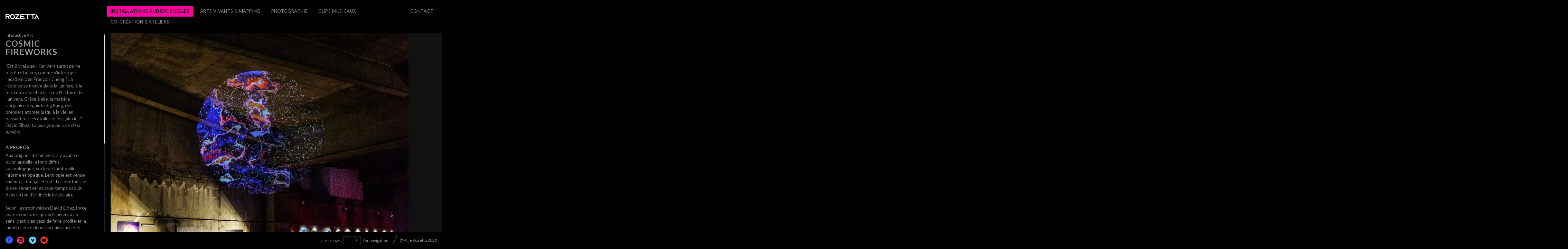

--- FILE ---
content_type: text/html; charset=UTF-8
request_url: https://www.allierozetta.com/all/vjart/cosmic-fireworks/
body_size: 8771
content:
<!DOCTYPE html>
<html lang="fr-FR" class="horizontal-page">
<head>
<meta charset="UTF-8" />
<meta name="viewport" content="width=device-width, initial-scale=1, maximum-scale=1, user-scalable=no, viewport-fit=cover" />
<meta http-equiv="X-UA-Compatible" content="IE=Edge,chrome=1">
<link rel="profile" href="https://gmpg.org/xfn/11" />
<link rel="pingback" href="https://www.allierozetta.com/xmlrpc.php" />
<!-- <link href="https://fonts.googleapis.com/css?family=Lato:300,400,700|Merriweather" rel="stylesheet"> -->
<!--[if lt IE 9]>
<script src="https://www.allierozetta.com/wp-content/themes/fluxus/js/html5.js" type="text/javascript"></script>
<link rel="stylesheet" href="https://www.allierozetta.com/wp-content/themes/fluxus/css/ie.css" type="text/css" media="all" />
<script type="text/javascript">window.oldie = true;</script>
<![endif]-->
<title>Cosmic Fireworks &#8211; Rozetta</title>
<meta name='robots' content='max-image-preview:large' />
<link rel='dns-prefetch' href='//www.allierozetta.com' />
<link rel='dns-prefetch' href='//fonts.googleapis.com' />
<link rel="alternate" type="application/rss+xml" title="Rozetta &raquo; Flux" href="https://www.allierozetta.com/feed/" />
<link rel="alternate" type="application/rss+xml" title="Rozetta &raquo; Flux des commentaires" href="https://www.allierozetta.com/comments/feed/" />
<script>
window._wpemojiSettings = {"baseUrl":"https:\/\/s.w.org\/images\/core\/emoji\/15.0.3\/72x72\/","ext":".png","svgUrl":"https:\/\/s.w.org\/images\/core\/emoji\/15.0.3\/svg\/","svgExt":".svg","source":{"concatemoji":"https:\/\/www.allierozetta.com\/wp-includes\/js\/wp-emoji-release.min.js?ver=6.6.4"}};
/*! This file is auto-generated */
!function(i,n){var o,s,e;function c(e){try{var t={supportTests:e,timestamp:(new Date).valueOf()};sessionStorage.setItem(o,JSON.stringify(t))}catch(e){}}function p(e,t,n){e.clearRect(0,0,e.canvas.width,e.canvas.height),e.fillText(t,0,0);var t=new Uint32Array(e.getImageData(0,0,e.canvas.width,e.canvas.height).data),r=(e.clearRect(0,0,e.canvas.width,e.canvas.height),e.fillText(n,0,0),new Uint32Array(e.getImageData(0,0,e.canvas.width,e.canvas.height).data));return t.every(function(e,t){return e===r[t]})}function u(e,t,n){switch(t){case"flag":return n(e,"\ud83c\udff3\ufe0f\u200d\u26a7\ufe0f","\ud83c\udff3\ufe0f\u200b\u26a7\ufe0f")?!1:!n(e,"\ud83c\uddfa\ud83c\uddf3","\ud83c\uddfa\u200b\ud83c\uddf3")&&!n(e,"\ud83c\udff4\udb40\udc67\udb40\udc62\udb40\udc65\udb40\udc6e\udb40\udc67\udb40\udc7f","\ud83c\udff4\u200b\udb40\udc67\u200b\udb40\udc62\u200b\udb40\udc65\u200b\udb40\udc6e\u200b\udb40\udc67\u200b\udb40\udc7f");case"emoji":return!n(e,"\ud83d\udc26\u200d\u2b1b","\ud83d\udc26\u200b\u2b1b")}return!1}function f(e,t,n){var r="undefined"!=typeof WorkerGlobalScope&&self instanceof WorkerGlobalScope?new OffscreenCanvas(300,150):i.createElement("canvas"),a=r.getContext("2d",{willReadFrequently:!0}),o=(a.textBaseline="top",a.font="600 32px Arial",{});return e.forEach(function(e){o[e]=t(a,e,n)}),o}function t(e){var t=i.createElement("script");t.src=e,t.defer=!0,i.head.appendChild(t)}"undefined"!=typeof Promise&&(o="wpEmojiSettingsSupports",s=["flag","emoji"],n.supports={everything:!0,everythingExceptFlag:!0},e=new Promise(function(e){i.addEventListener("DOMContentLoaded",e,{once:!0})}),new Promise(function(t){var n=function(){try{var e=JSON.parse(sessionStorage.getItem(o));if("object"==typeof e&&"number"==typeof e.timestamp&&(new Date).valueOf()<e.timestamp+604800&&"object"==typeof e.supportTests)return e.supportTests}catch(e){}return null}();if(!n){if("undefined"!=typeof Worker&&"undefined"!=typeof OffscreenCanvas&&"undefined"!=typeof URL&&URL.createObjectURL&&"undefined"!=typeof Blob)try{var e="postMessage("+f.toString()+"("+[JSON.stringify(s),u.toString(),p.toString()].join(",")+"));",r=new Blob([e],{type:"text/javascript"}),a=new Worker(URL.createObjectURL(r),{name:"wpTestEmojiSupports"});return void(a.onmessage=function(e){c(n=e.data),a.terminate(),t(n)})}catch(e){}c(n=f(s,u,p))}t(n)}).then(function(e){for(var t in e)n.supports[t]=e[t],n.supports.everything=n.supports.everything&&n.supports[t],"flag"!==t&&(n.supports.everythingExceptFlag=n.supports.everythingExceptFlag&&n.supports[t]);n.supports.everythingExceptFlag=n.supports.everythingExceptFlag&&!n.supports.flag,n.DOMReady=!1,n.readyCallback=function(){n.DOMReady=!0}}).then(function(){return e}).then(function(){var e;n.supports.everything||(n.readyCallback(),(e=n.source||{}).concatemoji?t(e.concatemoji):e.wpemoji&&e.twemoji&&(t(e.twemoji),t(e.wpemoji)))}))}((window,document),window._wpemojiSettings);
</script>
<style id='wp-emoji-styles-inline-css'>

	img.wp-smiley, img.emoji {
		display: inline !important;
		border: none !important;
		box-shadow: none !important;
		height: 1em !important;
		width: 1em !important;
		margin: 0 0.07em !important;
		vertical-align: -0.1em !important;
		background: none !important;
		padding: 0 !important;
	}
</style>
<link rel='stylesheet' id='wp-block-library-css' href='https://www.allierozetta.com/wp-includes/css/dist/block-library/style.min.css?ver=6.6.4' media='all' />
<style id='classic-theme-styles-inline-css'>
/*! This file is auto-generated */
.wp-block-button__link{color:#fff;background-color:#32373c;border-radius:9999px;box-shadow:none;text-decoration:none;padding:calc(.667em + 2px) calc(1.333em + 2px);font-size:1.125em}.wp-block-file__button{background:#32373c;color:#fff;text-decoration:none}
</style>
<style id='global-styles-inline-css'>
:root{--wp--preset--aspect-ratio--square: 1;--wp--preset--aspect-ratio--4-3: 4/3;--wp--preset--aspect-ratio--3-4: 3/4;--wp--preset--aspect-ratio--3-2: 3/2;--wp--preset--aspect-ratio--2-3: 2/3;--wp--preset--aspect-ratio--16-9: 16/9;--wp--preset--aspect-ratio--9-16: 9/16;--wp--preset--color--black: #000000;--wp--preset--color--cyan-bluish-gray: #abb8c3;--wp--preset--color--white: #ffffff;--wp--preset--color--pale-pink: #f78da7;--wp--preset--color--vivid-red: #cf2e2e;--wp--preset--color--luminous-vivid-orange: #ff6900;--wp--preset--color--luminous-vivid-amber: #fcb900;--wp--preset--color--light-green-cyan: #7bdcb5;--wp--preset--color--vivid-green-cyan: #00d084;--wp--preset--color--pale-cyan-blue: #8ed1fc;--wp--preset--color--vivid-cyan-blue: #0693e3;--wp--preset--color--vivid-purple: #9b51e0;--wp--preset--gradient--vivid-cyan-blue-to-vivid-purple: linear-gradient(135deg,rgba(6,147,227,1) 0%,rgb(155,81,224) 100%);--wp--preset--gradient--light-green-cyan-to-vivid-green-cyan: linear-gradient(135deg,rgb(122,220,180) 0%,rgb(0,208,130) 100%);--wp--preset--gradient--luminous-vivid-amber-to-luminous-vivid-orange: linear-gradient(135deg,rgba(252,185,0,1) 0%,rgba(255,105,0,1) 100%);--wp--preset--gradient--luminous-vivid-orange-to-vivid-red: linear-gradient(135deg,rgba(255,105,0,1) 0%,rgb(207,46,46) 100%);--wp--preset--gradient--very-light-gray-to-cyan-bluish-gray: linear-gradient(135deg,rgb(238,238,238) 0%,rgb(169,184,195) 100%);--wp--preset--gradient--cool-to-warm-spectrum: linear-gradient(135deg,rgb(74,234,220) 0%,rgb(151,120,209) 20%,rgb(207,42,186) 40%,rgb(238,44,130) 60%,rgb(251,105,98) 80%,rgb(254,248,76) 100%);--wp--preset--gradient--blush-light-purple: linear-gradient(135deg,rgb(255,206,236) 0%,rgb(152,150,240) 100%);--wp--preset--gradient--blush-bordeaux: linear-gradient(135deg,rgb(254,205,165) 0%,rgb(254,45,45) 50%,rgb(107,0,62) 100%);--wp--preset--gradient--luminous-dusk: linear-gradient(135deg,rgb(255,203,112) 0%,rgb(199,81,192) 50%,rgb(65,88,208) 100%);--wp--preset--gradient--pale-ocean: linear-gradient(135deg,rgb(255,245,203) 0%,rgb(182,227,212) 50%,rgb(51,167,181) 100%);--wp--preset--gradient--electric-grass: linear-gradient(135deg,rgb(202,248,128) 0%,rgb(113,206,126) 100%);--wp--preset--gradient--midnight: linear-gradient(135deg,rgb(2,3,129) 0%,rgb(40,116,252) 100%);--wp--preset--font-size--small: 13px;--wp--preset--font-size--medium: 20px;--wp--preset--font-size--large: 36px;--wp--preset--font-size--x-large: 42px;--wp--preset--spacing--20: 0.44rem;--wp--preset--spacing--30: 0.67rem;--wp--preset--spacing--40: 1rem;--wp--preset--spacing--50: 1.5rem;--wp--preset--spacing--60: 2.25rem;--wp--preset--spacing--70: 3.38rem;--wp--preset--spacing--80: 5.06rem;--wp--preset--shadow--natural: 6px 6px 9px rgba(0, 0, 0, 0.2);--wp--preset--shadow--deep: 12px 12px 50px rgba(0, 0, 0, 0.4);--wp--preset--shadow--sharp: 6px 6px 0px rgba(0, 0, 0, 0.2);--wp--preset--shadow--outlined: 6px 6px 0px -3px rgba(255, 255, 255, 1), 6px 6px rgba(0, 0, 0, 1);--wp--preset--shadow--crisp: 6px 6px 0px rgba(0, 0, 0, 1);}:where(.is-layout-flex){gap: 0.5em;}:where(.is-layout-grid){gap: 0.5em;}body .is-layout-flex{display: flex;}.is-layout-flex{flex-wrap: wrap;align-items: center;}.is-layout-flex > :is(*, div){margin: 0;}body .is-layout-grid{display: grid;}.is-layout-grid > :is(*, div){margin: 0;}:where(.wp-block-columns.is-layout-flex){gap: 2em;}:where(.wp-block-columns.is-layout-grid){gap: 2em;}:where(.wp-block-post-template.is-layout-flex){gap: 1.25em;}:where(.wp-block-post-template.is-layout-grid){gap: 1.25em;}.has-black-color{color: var(--wp--preset--color--black) !important;}.has-cyan-bluish-gray-color{color: var(--wp--preset--color--cyan-bluish-gray) !important;}.has-white-color{color: var(--wp--preset--color--white) !important;}.has-pale-pink-color{color: var(--wp--preset--color--pale-pink) !important;}.has-vivid-red-color{color: var(--wp--preset--color--vivid-red) !important;}.has-luminous-vivid-orange-color{color: var(--wp--preset--color--luminous-vivid-orange) !important;}.has-luminous-vivid-amber-color{color: var(--wp--preset--color--luminous-vivid-amber) !important;}.has-light-green-cyan-color{color: var(--wp--preset--color--light-green-cyan) !important;}.has-vivid-green-cyan-color{color: var(--wp--preset--color--vivid-green-cyan) !important;}.has-pale-cyan-blue-color{color: var(--wp--preset--color--pale-cyan-blue) !important;}.has-vivid-cyan-blue-color{color: var(--wp--preset--color--vivid-cyan-blue) !important;}.has-vivid-purple-color{color: var(--wp--preset--color--vivid-purple) !important;}.has-black-background-color{background-color: var(--wp--preset--color--black) !important;}.has-cyan-bluish-gray-background-color{background-color: var(--wp--preset--color--cyan-bluish-gray) !important;}.has-white-background-color{background-color: var(--wp--preset--color--white) !important;}.has-pale-pink-background-color{background-color: var(--wp--preset--color--pale-pink) !important;}.has-vivid-red-background-color{background-color: var(--wp--preset--color--vivid-red) !important;}.has-luminous-vivid-orange-background-color{background-color: var(--wp--preset--color--luminous-vivid-orange) !important;}.has-luminous-vivid-amber-background-color{background-color: var(--wp--preset--color--luminous-vivid-amber) !important;}.has-light-green-cyan-background-color{background-color: var(--wp--preset--color--light-green-cyan) !important;}.has-vivid-green-cyan-background-color{background-color: var(--wp--preset--color--vivid-green-cyan) !important;}.has-pale-cyan-blue-background-color{background-color: var(--wp--preset--color--pale-cyan-blue) !important;}.has-vivid-cyan-blue-background-color{background-color: var(--wp--preset--color--vivid-cyan-blue) !important;}.has-vivid-purple-background-color{background-color: var(--wp--preset--color--vivid-purple) !important;}.has-black-border-color{border-color: var(--wp--preset--color--black) !important;}.has-cyan-bluish-gray-border-color{border-color: var(--wp--preset--color--cyan-bluish-gray) !important;}.has-white-border-color{border-color: var(--wp--preset--color--white) !important;}.has-pale-pink-border-color{border-color: var(--wp--preset--color--pale-pink) !important;}.has-vivid-red-border-color{border-color: var(--wp--preset--color--vivid-red) !important;}.has-luminous-vivid-orange-border-color{border-color: var(--wp--preset--color--luminous-vivid-orange) !important;}.has-luminous-vivid-amber-border-color{border-color: var(--wp--preset--color--luminous-vivid-amber) !important;}.has-light-green-cyan-border-color{border-color: var(--wp--preset--color--light-green-cyan) !important;}.has-vivid-green-cyan-border-color{border-color: var(--wp--preset--color--vivid-green-cyan) !important;}.has-pale-cyan-blue-border-color{border-color: var(--wp--preset--color--pale-cyan-blue) !important;}.has-vivid-cyan-blue-border-color{border-color: var(--wp--preset--color--vivid-cyan-blue) !important;}.has-vivid-purple-border-color{border-color: var(--wp--preset--color--vivid-purple) !important;}.has-vivid-cyan-blue-to-vivid-purple-gradient-background{background: var(--wp--preset--gradient--vivid-cyan-blue-to-vivid-purple) !important;}.has-light-green-cyan-to-vivid-green-cyan-gradient-background{background: var(--wp--preset--gradient--light-green-cyan-to-vivid-green-cyan) !important;}.has-luminous-vivid-amber-to-luminous-vivid-orange-gradient-background{background: var(--wp--preset--gradient--luminous-vivid-amber-to-luminous-vivid-orange) !important;}.has-luminous-vivid-orange-to-vivid-red-gradient-background{background: var(--wp--preset--gradient--luminous-vivid-orange-to-vivid-red) !important;}.has-very-light-gray-to-cyan-bluish-gray-gradient-background{background: var(--wp--preset--gradient--very-light-gray-to-cyan-bluish-gray) !important;}.has-cool-to-warm-spectrum-gradient-background{background: var(--wp--preset--gradient--cool-to-warm-spectrum) !important;}.has-blush-light-purple-gradient-background{background: var(--wp--preset--gradient--blush-light-purple) !important;}.has-blush-bordeaux-gradient-background{background: var(--wp--preset--gradient--blush-bordeaux) !important;}.has-luminous-dusk-gradient-background{background: var(--wp--preset--gradient--luminous-dusk) !important;}.has-pale-ocean-gradient-background{background: var(--wp--preset--gradient--pale-ocean) !important;}.has-electric-grass-gradient-background{background: var(--wp--preset--gradient--electric-grass) !important;}.has-midnight-gradient-background{background: var(--wp--preset--gradient--midnight) !important;}.has-small-font-size{font-size: var(--wp--preset--font-size--small) !important;}.has-medium-font-size{font-size: var(--wp--preset--font-size--medium) !important;}.has-large-font-size{font-size: var(--wp--preset--font-size--large) !important;}.has-x-large-font-size{font-size: var(--wp--preset--font-size--x-large) !important;}
:where(.wp-block-post-template.is-layout-flex){gap: 1.25em;}:where(.wp-block-post-template.is-layout-grid){gap: 1.25em;}
:where(.wp-block-columns.is-layout-flex){gap: 2em;}:where(.wp-block-columns.is-layout-grid){gap: 2em;}
:root :where(.wp-block-pullquote){font-size: 1.5em;line-height: 1.6;}
</style>
<link rel='stylesheet' id='contact-form-7-css' href='https://www.allierozetta.com/wp-content/plugins/contact-form-7/includes/css/styles.css?ver=6.0.1' media='all' />
<link rel='stylesheet' id='fluxus-normalize-css' href='https://www.allierozetta.com/wp-content/themes/fluxus/css/normalize.css?ver=1.9.1' media='all' />
<link rel='stylesheet' id='fluxus-global-css' href='https://www.allierozetta.com/wp-content/themes/fluxus/css/global.css?ver=1.9.1' media='all' />
<link rel='stylesheet' id='fluxus-fonts-css' href='//fonts.googleapis.com/css?family=Lato:300,400,700|Merriweather' media='screen' />
<link rel='stylesheet' id='fluxus-icons-css' href='https://www.allierozetta.com/wp-content/themes/fluxus/css/icomoon.css?ver=1.9.1' media='all' />
<link rel='stylesheet' id='fluxus-style-css' href='https://www.allierozetta.com/wp-content/themes/fluxus/style.css?ver=1.9.1' media='all' />
<link rel='stylesheet' id='fluxus-responsive-css' href='https://www.allierozetta.com/wp-content/themes/fluxus/css/responsive.css?ver=1.9.1' media='all' />
<link rel='stylesheet' id='fluxus-skin-css' href='https://www.allierozetta.com/wp-content/themes/fluxus/css/skins/dark.css?ver=1.9.1' media='all' />
<link rel='stylesheet' id='fluxus-customizer-css' href='https://www.allierozetta.com/wp-content/uploads/fluxus-customize.css?ver=20200831161628' media='all' />
<link rel='stylesheet' id='plyr-css' href='https://www.allierozetta.com/wp-content/themes/fluxus/js/libs/plyr/plyr.css?ver=1.9.1' media='all' />
<link rel='stylesheet' id='fluxus-user-css' href='https://www.allierozetta.com/wp-content/themes/fluxus/user.css?ver=1.9.1' media='all' />
<script src="https://www.allierozetta.com/wp-includes/js/jquery/jquery.min.js?ver=3.7.1" id="jquery-core-js"></script>
<script src="https://www.allierozetta.com/wp-includes/js/jquery/jquery-migrate.min.js?ver=3.4.1" id="jquery-migrate-js"></script>
<link rel="https://api.w.org/" href="https://www.allierozetta.com/wp-json/" /><link rel="EditURI" type="application/rsd+xml" title="RSD" href="https://www.allierozetta.com/xmlrpc.php?rsd" />
<meta name="generator" content="WordPress 6.6.4" />
<link rel="canonical" href="https://www.allierozetta.com/all/vjart/cosmic-fireworks/" />
<link rel='shortlink' href='https://www.allierozetta.com/?p=6494' />
<link rel="alternate" title="oEmbed (JSON)" type="application/json+oembed" href="https://www.allierozetta.com/wp-json/oembed/1.0/embed?url=https%3A%2F%2Fwww.allierozetta.com%2Fall%2Fvjart%2Fcosmic-fireworks%2F" />
<link rel="alternate" title="oEmbed (XML)" type="text/xml+oembed" href="https://www.allierozetta.com/wp-json/oembed/1.0/embed?url=https%3A%2F%2Fwww.allierozetta.com%2Fall%2Fvjart%2Fcosmic-fireworks%2F&#038;format=xml" />
<meta property="og:description" content="VJ, artistic projects, film and photography" />
<meta property="og:image" content="https://www.allierozetta.com/wp-content/uploads/2023/02/INTERSTICES_PFC2023_0-15.jpg" />
</head>
<body data-rsssl=1 class="fluxus_portfolio-template-default single single-fluxus_portfolio postid-6494">
<div id="page-wrapper">
  <header class="site-header js-site-header">
    <div class="site-header__inner">
            <div class="logo-container col-auto">
        <a class="site-logo js-site-logo" href="https://www.allierozetta.com/" title="Rozetta" rel="home">
          <img src="https://www.allierozetta.com/wp-content/uploads/2020/05/prout-copy.png" height="39" alt="Rozetta" />
        </a>
              </div>
      <div class="col site-navigation" data-image="">
        <div class="col">
          <nav class="primary-navigation"><ul id="menu-menu30-11" class="menu"><li id="menu-item-6628" class="menu-item menu-item-type-taxonomy menu-item-object-fluxus-project-type current-fluxus_portfolio-ancestor current-menu-parent current-fluxus_portfolio-parent menu-item-6628"><a href="https://www.allierozetta.com/all/art-numerique/">Installations audiovisuelles</a></li>
<li id="menu-item-6629" class="menu-item menu-item-type-taxonomy menu-item-object-fluxus-project-type menu-item-6629"><a href="https://www.allierozetta.com/all/live-visuals/">Arts vivants &#038; Mapping</a></li>
<li id="menu-item-5617" class="menu-item menu-item-type-taxonomy menu-item-object-fluxus-project-type menu-item-5617"><a href="https://www.allierozetta.com/all/photo/">Photographie</a></li>
<li id="menu-item-5387" class="menu-item menu-item-type-taxonomy menu-item-object-fluxus-project-type menu-item-5387"><a href="https://www.allierozetta.com/all/clips/">Clips musicaux</a></li>
<li id="menu-item-6667" class="menu-item menu-item-type-taxonomy menu-item-object-fluxus-project-type menu-item-6667"><a href="https://www.allierozetta.com/all/participatory-art-workshop/">Co-création &#038; ateliers</a></li>
</ul></nav>        </div>
        <nav class="secondary-navigation col-auto"><ul id="menu-nov2013_sub" class="menu"><li id="menu-item-5138" class="menu-item menu-item-type-post_type menu-item-object-page menu-item-5138"><a href="https://www.allierozetta.com/contact/">CONTACT</a></li>
</ul></nav>      </div>
    </div>
  </header>
  <div id="main" class="site site--has-sidebar">        <div id="content" class="site-content">
            <article class="js-portfolio-single portfolio-single--onclick-disabled horizontal-content"><figure  class="horizontal-content__item js-horizontal-content__item js-global-nav-item">                    <div class="horizontal-media js-horizontal-media aspect aspect--image" data-type="image" data-src="https://www.allierozetta.com/wp-content/uploads/2023/02/INTERSTICES_PFC2023_0-15.jpg">
                        <div class="aspect__media">
                                                            <img data-src="https://www.allierozetta.com/wp-content/uploads/2023/02/INTERSTICES_PFC2023_0-15.jpg" data-srcset="https://www.allierozetta.com/wp-content/uploads/2023/02/INTERSTICES_PFC2023_0-15.jpg 1920w, https://www.allierozetta.com/wp-content/uploads/2023/02/INTERSTICES_PFC2023_0-15-300x200.jpg 300w, https://www.allierozetta.com/wp-content/uploads/2023/02/INTERSTICES_PFC2023_0-15-1024x683.jpg 1024w, https://www.allierozetta.com/wp-content/uploads/2023/02/INTERSTICES_PFC2023_0-15-768x512.jpg 768w, https://www.allierozetta.com/wp-content/uploads/2023/02/INTERSTICES_PFC2023_0-15-1536x1024.jpg 1536w, https://www.allierozetta.com/wp-content/uploads/2023/02/INTERSTICES_PFC2023_0-15-220x147.jpg 220w, https://www.allierozetta.com/wp-content/uploads/2023/02/INTERSTICES_PFC2023_0-15-492x328.jpg 492w, https://www.allierozetta.com/wp-content/uploads/2023/02/INTERSTICES_PFC2023_0-15-984x656.jpg 984w" data-sizes="auto" class="js-lightbox-media lazyload" alt="" data-width="1920" data-height="1280" />
                                                        </div>
                        <img src="https://www.allierozetta.com/wp-content/themes/fluxus/images/16-9.png" style="aspect-ratio: 1920 / 1280" class="aspect__placeholder" />
                                            </div></figure><div  class="horizontal-content__item js-horizontal-content__item js-global-nav-item">                    <div class="horizontal-media js-horizontal-media aspect aspect--embed" data-type="embed" data-src="">
                        <div class="aspect__media">
                            <iframe width="1280" height="720" src="https://www.youtube.com/embed/JFqAN-cS74s" frameborder="0"></iframe>                        </div>
                        <img src="https://www.allierozetta.com/wp-content/themes/fluxus/images/16-9.png" style="aspect-ratio: 1280 / 720" class="aspect__placeholder" />
                                            </div></div><div  class="horizontal-content__item js-horizontal-content__item js-global-nav-item">                    <div class="horizontal-media js-horizontal-media aspect aspect--embed" data-type="embed" data-src="">
                        <div class="aspect__media">
                            <iframe width="1280" height="720" src="https://www.youtube.com/embed/w8T6j5fEpMM?controls=0" frameborder="0"></iframe>                        </div>
                        <img src="https://www.allierozetta.com/wp-content/themes/fluxus/images/16-9.png" style="aspect-ratio: 1280 / 720" class="aspect__placeholder" />
                                            </div></div><figure  class="horizontal-content__item js-horizontal-content__item js-global-nav-item">                    <div class="horizontal-media js-horizontal-media aspect aspect--image" data-type="image" data-src="https://www.allierozetta.com/wp-content/uploads/2023/02/INTERSTICES_PFC2023_0-22.jpg">
                        <div class="aspect__media">
                                                            <img data-src="https://www.allierozetta.com/wp-content/uploads/2023/02/INTERSTICES_PFC2023_0-22.jpg" data-srcset="https://www.allierozetta.com/wp-content/uploads/2023/02/INTERSTICES_PFC2023_0-22.jpg 1920w, https://www.allierozetta.com/wp-content/uploads/2023/02/INTERSTICES_PFC2023_0-22-300x200.jpg 300w, https://www.allierozetta.com/wp-content/uploads/2023/02/INTERSTICES_PFC2023_0-22-1024x683.jpg 1024w, https://www.allierozetta.com/wp-content/uploads/2023/02/INTERSTICES_PFC2023_0-22-768x512.jpg 768w, https://www.allierozetta.com/wp-content/uploads/2023/02/INTERSTICES_PFC2023_0-22-1536x1024.jpg 1536w, https://www.allierozetta.com/wp-content/uploads/2023/02/INTERSTICES_PFC2023_0-22-220x147.jpg 220w, https://www.allierozetta.com/wp-content/uploads/2023/02/INTERSTICES_PFC2023_0-22-492x328.jpg 492w, https://www.allierozetta.com/wp-content/uploads/2023/02/INTERSTICES_PFC2023_0-22-984x656.jpg 984w" data-sizes="auto" class="js-lightbox-media lazyload" alt="" data-width="1920" data-height="1280" />
                                                        </div>
                        <img src="https://www.allierozetta.com/wp-content/themes/fluxus/images/16-9.png" style="aspect-ratio: 1920 / 1280" class="aspect__placeholder" />
                                            </div></figure>            </article>

        </div><div class="sidebar sidebar-portfolio-single">
        <div class="scroll-container">
        <div class="scrollbar"><div class="track"><div class="thumb"><div class="end"></div></div></div></div>
        <div class="viewport">
            <div class="overview">
                                        <hgroup>
                                                            <h2 class="project-title__prefix project-title__prefix--small" style="margin-bottom: 6px">
                                    Interactive Art                                </h2>                            <h1 class="title">Cosmic Fireworks</h1>
                        </hgroup>                            <aside class="widget widget-project-custom-info">
                                <span class="decoration"></span>
                                <h3 class="widget-title">
                                                                     </h3>
                                <div class="widget-content">
                                    "Est-il vrai que « l’univers aurait pu ne pas être beau », comme s’interroge l’académicien François Cheng ? La réponse se trouve dans la lumière, à la fois conteuse et actrice de l’histoire de l’univers. Grâce à elle, la matière s’organise depuis le Big Bang, des premiers atomes jusqu’à la vie, en passant par les étoiles et les galaxies." David Elbaz, <i>La plus grande ruse de la lumière</i>                                </div>
                            </aside>                            <aside class="widget widget-project-custom-info">
                                <span class="decoration"></span>
                                <h3 class="widget-title">
                                     à propos                                </h3>
                                <div class="widget-content">
                                    Aux origines de l’univers, il y avait ce qu’on appelle le fond diffus cosmologique, sorte de tambouille informe et opaque. L’entropie est venue chahuter tout ça, et paf ! Les photons se dispersèrent et l’espace-temps naquit dans un feu d’artifice interstellaire... <br />
<br />
Selon l’astrophysicien David Elbaz, force est de constater que si l’univers a un sens, c’est bien celui de faire proliférer la lumière, et ce depuis la naissance des premiers astres jusqu’à l’apparition plus récente du vivant. En effet, le vivant participe à la création de la lumière (invisible à nos yeux car infra-rouge), et ce de manière plus efficace que le soleil.<br />
<br />
Cosmic Fireworks est un projet d’installation visuelle inspiré de la beauté du cosmos, où la matière visuelle est générée à partir du mouvement du public utilisateur.                                </div>
                            </aside>                            <aside class="widget widget-project-custom-info">
                                <span class="decoration"></span>
                                <h3 class="widget-title">
                                    Collectif Interstices, Paris Face Cachée 2023                                </h3>
                                <div class="widget-content">
                                    Le projet a fait l’objet d’une première démonstration sous la forme d’une anamorphose circulaire, un « trou de ver », dans le cadre de l’exposition du <a href="https://interstices.in/">collectif Interstices</a> lors de Paris Face Cachée 2023, sous La Défense<br />
<br />
<a href="https://www.sortiraparis.com/arts-culture/balades/articles/289077-paris-face-cachee-2023-on-a-visite-la-cathedrale-engloutie-dans-les-souterrains-de-la-defense">article Sortir à Paris</a>                                </div>
                            </aside>                            <aside class="widget widget-project-custom-info">
                                <span class="decoration"></span>
                                <h3 class="widget-title">
                                                                     </h3>
                                <div class="widget-content">
                                                                     </div>
                            </aside>            </div>
        </div>
    </div>
</div>
</div>    <div class="site-footer-push"></div>
</div>
<footer class="site-footer js-site-footer">
    		<div class="social-networks">
							<a rel="noopener" class="icon-social icon-facebook-with-circle" href="https://www.facebook.com/AllieRozetta/" target="_blank" title="Facebook" rel="nofollow">
				</a>
								<a rel="noopener" class="icon-social icon-instagram-with-circle" href="http://www.instagram.com/allierozetta" target="_blank" title="Instagram" rel="nofollow">
				</a>
								<a rel="noopener" class="icon-social icon-vimeo-with-circle" href="http://www.vimeo.com/rozetta" target="_blank" title="Vimeo" rel="nofollow">
				</a>
								<a rel="noopener" class="icon-social icon-youtube-with-circle" href="http://www.youtube.com/channel/UC2F37W-FSqVwDEvnmlVNfKQ" target="_blank" title="Youtube" rel="nofollow">
				</a>
						</div>
		    <div class="footer-links">
                    <div class="credits">© Allie Rozetta 2020</div>    </div>
    <div class="nav-tip js-nav-tip">
        Use arrows <button type="button" class="nav-tip__button nav-tip__button--prev button icon-chevron-small-left js-nav-tip__prev"></button><button type="button" class="nav-tip__button nav-tip__button--next button icon-chevron-small-right js-nav-tip__next"></button> for navigation    </div>
    </footer>
<script src="https://www.allierozetta.com/wp-includes/js/dist/hooks.min.js?ver=2810c76e705dd1a53b18" id="wp-hooks-js"></script>
<script src="https://www.allierozetta.com/wp-includes/js/dist/i18n.min.js?ver=5e580eb46a90c2b997e6" id="wp-i18n-js"></script>
<script id="wp-i18n-js-after">
wp.i18n.setLocaleData( { 'text direction\u0004ltr': [ 'ltr' ] } );
</script>
<script src="https://www.allierozetta.com/wp-content/plugins/contact-form-7/includes/swv/js/index.js?ver=6.0.1" id="swv-js"></script>
<script id="contact-form-7-js-translations">
( function( domain, translations ) {
	var localeData = translations.locale_data[ domain ] || translations.locale_data.messages;
	localeData[""].domain = domain;
	wp.i18n.setLocaleData( localeData, domain );
} )( "contact-form-7", {"translation-revision-date":"2024-10-17 17:27:10+0000","generator":"GlotPress\/4.0.1","domain":"messages","locale_data":{"messages":{"":{"domain":"messages","plural-forms":"nplurals=2; plural=n > 1;","lang":"fr"},"This contact form is placed in the wrong place.":["Ce formulaire de contact est plac\u00e9 dans un mauvais endroit."],"Error:":["Erreur\u00a0:"]}},"comment":{"reference":"includes\/js\/index.js"}} );
</script>
<script id="contact-form-7-js-before">
var wpcf7 = {
    "api": {
        "root": "https:\/\/www.allierozetta.com\/wp-json\/",
        "namespace": "contact-form-7\/v1"
    },
    "cached": 1
};
</script>
<script src="https://www.allierozetta.com/wp-content/plugins/contact-form-7/includes/js/index.js?ver=6.0.1" id="contact-form-7-js"></script>
<script src="https://www.allierozetta.com/wp-content/themes/fluxus/js/libs/hammer.min.js?ver=1.9.1" id="hammer-js-js"></script>
<script src="https://www.allierozetta.com/wp-content/themes/fluxus/js/jquery.tinyscrollbar.js?ver=1.9.1" id="tinyscrollbar-js"></script>
<script src="https://www.allierozetta.com/wp-content/themes/fluxus/js/jquery.sharrre.js?ver=1.9.1" id="sharrre-js"></script>
<script src="https://www.allierozetta.com/wp-includes/js/underscore.min.js?ver=1.13.4" id="underscore-js"></script>
<script src="https://www.allierozetta.com/wp-content/themes/fluxus/js/helpers.js?ver=1.9.1" id="fluxus-helpers-js"></script>
<script src="https://www.allierozetta.com/wp-content/themes/fluxus/js/normalize-wheel.js?ver=1.9.1" id="normalize-wheel-js"></script>
<script src="https://www.allierozetta.com/wp-content/themes/fluxus/js/utils.js?ver=1.9.1" id="fluxus-utils-js"></script>
<script src="https://www.allierozetta.com/wp-content/themes/fluxus/js/jquery.fluxus-grid.js?ver=1.9.1" id="fluxus-grid-js"></script>
<script src="https://www.allierozetta.com/wp-content/themes/fluxus/js/jquery.fluxus-lightbox.js?ver=1.9.1" id="fluxus-lightbox-js"></script>
<script src="https://www.allierozetta.com/wp-content/themes/fluxus/js/libs/iscroll.js?ver=1.9.1" id="iscroll-js"></script>
<script src="https://www.allierozetta.com/wp-content/themes/fluxus/js/burger-menu.js?ver=1.9.1" id="burger-menu-js"></script>
<script src="https://www.allierozetta.com/wp-content/themes/fluxus/js/fastclick.js?ver=1.9.1" id="fastclick-js"></script>
<script src="https://www.allierozetta.com/wp-content/themes/fluxus/js/main.js?ver=1.9.1" id="fluxus-js"></script>
<script src="https://www.allierozetta.com/wp-content/themes/fluxus/js/libs/lazysizes/lazysizes.min.js?ver=1.9.1" id="lazysizes-js"></script>
<script src="https://www.allierozetta.com/wp-content/themes/fluxus/js/libs/lazysizes/ls.respimg.min.js?ver=1.9.1" id="lazysizes-srcset-js"></script>
<script src="https://www.allierozetta.com/wp-content/themes/fluxus/user.js?ver=1.9.1" id="fluxus-user-js"></script>
<script src="https://www.allierozetta.com/wp-content/themes/fluxus/js/libs/plyr/plyr.min.js?ver=1.9.1" id="plyr-js"></script>
</body>
</html>

<!--
Performance optimized by W3 Total Cache. Learn more: https://www.boldgrid.com/w3-total-cache/


Served from: allierozetta.com @ 2026-01-23 00:06:34 by W3 Total Cache
-->

--- FILE ---
content_type: text/css
request_url: https://www.allierozetta.com/wp-content/themes/fluxus/style.css?ver=1.9.1
body_size: 26994
content:
/*
Theme Name: Fluxus
Theme URI: http://themeforest.net/item/fluxus-portfolio-theme-for-photographers/3854385
Author: inTheme
Author URI: https://inthe.me/
Version: 1.9.1
Description: Fluxus is a magazine inspired portfolio theme.
License: GNU General Public License
License URI: licensing/README_License.txt
Text Domain: fluxus

-------------------------------------------------------------------------------
  NOTE:
  This file was generated using SCSS.
  Source code can be found in theme's scss/ folder.

  WARNING:
  Do not edit this file if you want to update Fluxus theme in future.
  Otherwise you will loose all your changes.
  To make any changes please add any new CSS rules to user.css
-------------------------------------------------------------------------------


TABLE OF CONTENTS
-------------------------------------------------------------------------------

1. LAYOUT
	2.1 Main rules
	2.2 Header
	2.3 Footer
2. CONTENT
3. COMPONENTS
4. WIDGETS
5. PAGES
6. SHORTCODES
7. MISCELLANEOUS



1. LAYOUT
-------------------------------------------------------------------------------
  1.1 Main rules

*/
.site {
  position: relative;
  margin: 0 16px;
  z-index: 1;
}

.site--has-sidebar {
  display: flex;
}

.site-content {
  position: relative;
  /**
   * position: relative; is required for .entry-navigation.
   * However it could be avoided quite easily if needed.
   */
  flex-grow: 1;
  height: 100%;
  order: 2;
}
.site--has-sidebar .site-content {
  padding-left: 32px;
}

.fixed-width-container {
  max-width: 576px;
}

.fluid-width-container {
  max-width: 70%;
}

/**
 * Horizontal layout
 */
.horizontal-page .site {
  transition: all 0.2s cubic-bezier(0.455, 0.03, 0.515, 0.955);
  opacity: 0;
}
.horizontal-page--loaded .site {
  opacity: 1;
}

.horizontal-content {
  height: 100%;
  white-space: nowrap;
}

.horizontal-content__item {
  display: inline-block;
  max-height: 100%;
  height: 100%;
  margin-right: 32px;
  vertical-align: top;
  white-space: normal;
}

.captioned-media {
  position: relative;
  padding-bottom: 48px;
  box-sizing: border-box;
}

.captioned-media--project-types {
  padding-bottom: 72px;
}

.captioned-media__caption {
  position: absolute;
  color: #111116;
  font: normal 12px/22px "Merriweather", georgia, serif;
  max-height: 32px;
  bottom: -32px;
  padding: 16px 20px 0 0;
  box-sizing: border-box;
  background-color: #fff;
  transition: all 0.5s cubic-bezier(0.25, 0.46, 0.45, 0.94);
  overflow: hidden;
  white-space: normal;
}
.project .captioned-media__caption {
  position: static;
  max-height: 48px;
}
.project.captioned-media--project-types .captioned-media__caption {
  max-height: 72px;
}
.captioned-media__caption:after {
  content: "\ea82";
  position: absolute;
  font-family: "icomoon" !important;
  -webkit-font-smoothing: antialiased;
  -moz-osx-font-smoothing: grayscale;
  top: 8px;
  right: 0;
  transform: rotate(-90deg);
  transition: all 0.5s cubic-bezier(0.25, 0.46, 0.45, 0.94);
  display: none;
}

.captioned-media__caption--expanded {
  max-height: 60%;
  overflow-y: visible;
}
.captioned-media__caption--expanded:after {
  transform: rotate(90deg);
}

.captioned-media__caption--multiline {
  cursor: pointer;
}
.captioned-media__caption--multiline:after {
  display: block;
}

/* These values will be overwritten by JS. Used to reduce flickering. */
.horizontal-page .site {
  top: 70px;
}

/**
 * Fluid sizes.
 */
.single-format-quote .post--featured-image .entry-header,
.page-template-template-full-width-php .entry-content,
.page-template-template-full-width-php .fluid-width-container,
.page-template-template-full-width-sidebar-php .entry-content,
.page-template-template-full-width-sidebar-php .fluid-width-container {
  max-width: 100%;
}

/**
 * ---------------------------------------------------------
 * 1.2 Header
 * ---------------------------------------------------------
 */
.site-header {
  transition: all 200ms cubic-bezier(0.33, 1, 0.68, 1);
  transition-property: padding, box-shadow;
  z-index: 2;
  width: 100%;
}
.horizontal-page .site-header {
  /* On horizontal page header is fixed */
  position: fixed;
  left: 0;
  top: 0;
}
html.admin-bar-showing.horizontal-page .site-header {
  /* push navigation down if WP admin toolbar is visible */
  top: 32px;
}
@media only screen and (max-width: 768px) {
  html.admin-bar-showing.horizontal-page .site-header {
    top: 46px;
  }
}

.site-header__inner {
  background-color: #fff;
  position: relative;
  border-top: 0 solid #111116;
  width: 100%;
  padding: 12px 16px;
  box-sizing: border-box;
  z-index: 100;
  display: flex;
  align-items: center;
}

.logo-container {
  width: 272px;
  border-right: 1px solid #ebebeb;
  margin: 0 32px 0 0;
  padding: 16px 0;
  z-index: 5;
  display: flex;
  align-items: center;
  flex-direction: column;
  justify-content: center;
  box-sizing: border-box;
}

.site-description {
  font-size: 13px;
  color: #bdbdbd;
  font-weight: 400;
  text-align: center;
  margin-top: 3px;
  margin-bottom: -5px;
}

.site-logo {
  display: block;
  line-height: 0;
  text-align: center;
}
.site-logo img {
  display: inline-block;
}

/**
 * Main navigation located in header.
 */
.site-navigation {
  display: flex;
}
.site-navigation ul {
  list-style: none;
  margin: 0;
}
.site-navigation li {
  display: inline-block;
  position: relative;
  margin: 0 8px 0 0;
}
.site-navigation a {
  position: relative;
  display: inline-block;
  padding: 6px 10px;
  font-size: 13px;
  color: #8a8a8a;
  text-transform: uppercase;
  border: 0 none;
  text-decoration: none;
  letter-spacing: 0.03em;
}
.site-navigation a:hover {
  color: #111116;
}
.site-navigation .sub-menu {
  position: absolute;
  top: 100%;
  left: -8px;
  display: none;
  background-color: #fff;
  box-shadow: 0 1px 14px 4px rgba(0, 0, 0, 0.15);
  padding: 8px 0;
}
.site-navigation .sub-menu a {
  white-space: nowrap;
  padding: 8px 16px;
  font-size: 12px;
  display: block;
  letter-spacing: 0.04em;
}
.site-navigation .sub-menu li {
  margin: 0 0 4px 0;
  display: block;
}
.site-navigation .sub-menu li:last-child {
  margin-bottom: 0;
}
.site-navigation .has-children > a {
  padding-right: 20px;
}
.site-navigation .has-children > a:after {
  content: "\e924";
  position: absolute;
  font-family: "icomoon";
  font-style: normal;
  font-weight: normal;
  display: inline-block;
  line-height: 1em;
  font-size: 16px;
  top: 50%;
  transform: translate3d(0, -50%, 0);
}
.site-navigation .sub-menu .has-children > a:after {
  content: "\e926";
  right: 4px;
  margin-top: 0px;
}
.site-navigation .sub-menu--right .has-children > a {
  padding-right: 16px;
  padding-left: 20px;
}
.site-navigation .sub-menu--right .has-children > a:after {
  content: "\e925";
  left: 8px;
  right: auto;
}
.site-navigation .sub-menu {
  /* Third level submenu. */
}
.site-navigation .sub-menu .sub-menu {
  left: 100%;
  top: 0;
  display: none;
}
.site-navigation .sub-menu .sub-menu--right {
  right: 100%;
  left: auto;
}
.site-navigation .sub-menu--right {
  right: 0;
  left: auto;
}
.site-navigation .sub-menu--right .sub-menu {
  right: 100%;
  left: auto;
}
.site-navigation .has-children:hover > .sub-menu {
  display: block;
}
.site-navigation .active > a,
.site-navigation .current-menu-item > a,
.site-navigation .current-menu-ancestor > a,
.site-navigation .active .current-fluxus-project-type-ancestor > a,
.site-navigation .current-menu-parent > a {
  /* .active is necessary to avoid conflicts */
  background: #fff200;
  color: #111116;
}
.site-navigation .primary-navigation {
  margin-left: -10px; /* so text that letter aligns with content below */
}

.secondary-navigation li {
  margin: 0 0 0 8px;
}

/**
 * ---------------------------------------------------------
 * 1.3 Footer
 * ---------------------------------------------------------
 */
/* Used for sticky footer. */
#page-wrapper {
  min-height: 100%;
  min-width: 100%;
  margin: 0 auto -50px;
}

.site-footer,
.site-footer-push {
  height: 50px;
  clear: both;
}

.horizontal-page .site-footer-push {
  display: none;
}

.site-footer {
  position: absolute;
  box-sizing: border-box;
  color: #8a8a8a;
  font-size: 12px;
  padding: 13px 15px 0;
  width: 100%;
  /**
    * We need z-index: 1 so that Social Share
    * widget pops on top of main content.
    */
  z-index: 1;
}
.horizontal-page .site-footer {
  /* On horizontal page footer is fixed. */
  position: fixed;
  bottom: 0;
  height: 50px;
  background: #fff;
}
.site-footer a {
  color: #8a8a8a;
  border-bottom: 1px solid #ebebeb;
}
.site-footer a:hover {
  color: #111116;
  border-bottom-color: inherit;
}

/**
	* Normalize sharrre buttons vertical-align.
	*/
.sharrre .pinterest > a,
.sharrre .fb_iframe_widget span,
.sharrre .linkedin > span[style] {
  vertical-align: top !important;
}

.sharrre .twitter iframe {
  position: relative;
  top: -1px;
}

.sharrre .button {
  padding: 0;
}

.social-networks {
  float: left;
}
.social-networks .icon-social {
  margin-right: 10px;
  height: 22px;
  display: inline-block;
  border: 0 none;
}
.social-networks .icon-social:last-child {
  margin-right: 0;
}
.social-networks .icon-social:before {
  font-size: 22px;
}

/**
 * Navigation Tip
 */
.nav-tip {
  float: right;
  line-height: 24px;
  display: none;
}

.nav-tip--visible {
  display: block;
}

.nav-tip .nav-tip__button {
  width: 23px;
  height: 23px;
  padding: 0;
  margin: 0 5px;
  background: none;
  border: 1px solid #eaeaea;
  transition: 0.2s ease-out;
}

.nav-tip .nav-tip__button:before {
  margin-right: 0 !important;
}

.nav-tip .nav-tip__button:hover {
  border-color: #ccc;
  background: none;
}

.global-navigation-on-next .nav-tip .nav-tip__button--next {
  border-color: #aaa;
}

.global-navigation-on-prev .nav-tip .nav-tip__button--prev {
  border-color: #aaa;
}

.nav-tip .nav-tip__button:focus,
.nav-tip .nav-tip__button:active {
  box-shadow: none;
}

.nav-tip .nav-tip__button:before {
  font-size: 14px;
}

.nav-tip .nav-tip__button + .nav-tip__button {
  margin-left: 0;
}

.footer-links {
  line-height: 24px;
  float: right;
}
.footer-links > *,
.footer-links li {
  float: left;
  margin: 0 0 0 32px;
}
.footer-links a {
  font-size: 12px;
  line-height: 1.5;
  padding: 8px 0 1px;
  margin: -8px 0 0 0;
  display: inline-block;
}
.footer-links .credits:before,
.footer-links li:before {
  content: " ";
  display: block;
  position: absolute;
  width: 15px;
  height: 30px;
  background: url(./images/slash.png) no-repeat;
  margin: -3px 0 0 -20px;
}
.footer-links li {
  list-style: none;
}
.footer-links li:first-child {
  margin-left: 0;
}
.footer-links li:first-child:before {
  display: none;
}

.footer-navigation li {
  position: relative;
}
.footer-navigation li:hover {
  color: #111116;
}
.footer-navigation li:hover > a {
  color: inherit;
  border-bottom-color: inherit;
}
.footer-navigation li:hover > .sub-menu {
  display: block;
}
.footer-navigation .has-children > a {
  margin-left: 16px;
}
.footer-navigation .has-children > a:before {
  content: "\e927";
  font-family: "icomoon";
  font-style: normal;
  font-weight: normal;
  display: inline-block;
  line-height: 1em;
  font-size: 16px;
  position: absolute;
  left: 0;
  top: 50%;
  margin-top: -1px;
  transform: translate3d(0, -50%, 0);
}
.footer-navigation .has-children .has-children > a {
  margin-left: 0;
}
.footer-navigation .has-children .has-children > a:before {
  content: "\e925";
  left: 4px;
}
.footer-navigation .sub-menu {
  position: absolute;
  top: auto;
  bottom: 100%;
  left: auto;
  right: 0;
  margin: 0;
  padding: 8px 0;
  background-color: #fff;
  box-shadow: 0 1px 14px 4px rgba(0, 0, 0, 0.15);
  display: none;
}
.footer-navigation .sub-menu a {
  margin: 0;
  padding: 10px 22px;
  display: block;
  white-space: nowrap;
  border: 0;
}
.footer-navigation .sub-menu li {
  margin: 0;
  float: none;
  display: block;
}
.footer-navigation .sub-menu li:before {
  display: none;
}
.footer-navigation .sub-menu .sub-menu {
  left: 0;
  top: auto;
  bottom: auto;
  right: auto;
  -webkit-transform: translate(-100%, -105%);
  transform: translate(-100%, -105%);
}

/*-----------------------------------------------------------------------------
	2. CONTENT
-----------------------------------------------------------------------------*/
.entry-title a {
  text-decoration: none;
}
.entry-title a:hover {
  color: #8a8a8a;
}
.project-title__prefix + .entry-title {
  margin-top: 6px;
}
.single .entry-title {
  font-family: "Lato", "HelveticaNeue-Light", "Helvetica Neue Light", "Helvetica Neue", Helvetica, arial, sans-serif;
  font-weight: 300;
  font-size: 34px;
  line-height: 1em;
  text-transform: none;
  text-indent: -2px;
  letter-spacing: normal;
}

.entry-summary {
  font: normal 14px/2em "Merriweather", georgia, serif;
}

.entry-content {
  font: normal 16px/2em "Merriweather", georgia, serif;
}
.entry-content a {
  text-decoration: none;
  border-bottom: 1px solid #ebebeb;
}
.entry-content a:hover {
  border-color: currentColor;
}
.entry-content a:focus {
  border-color: #8a8a8a;
  color: #8a8a8a;
}
.entry-content dl {
  margin-top: 0;
}
.entry-content li + li {
  margin-top: 10px;
}
.entry-content ul ul,
.entry-content ul ol,
.entry-content ol ol,
.entry-content ol ul {
  margin: 8px 0 16px 16px;
}
.entry-content li ul,
.entry-content li ol {
  padding-left: 0;
  list-style-type: circle;
}
.entry-content p {
  line-height: 2em;
  /**
   * ^ line-height has to be here to allow inline font-size
   * setting via WP Blocks. Otherwise it results in incorrect line-height
   * inherited from smaller parent
   */
  /**
   * ^ Floated elements can be inside paragraphs so let's clear them.
   */
}
.entry-content p:after {
  content: " ";
  display: table;
  clear: both;
}
.entry-content h1 {
  font-size: 27px;
}
.entry-content h2 {
  font-size: 24px;
}
.entry-content h3 {
  font-size: 21px;
}
.entry-content h4 {
  font-size: 16px;
}
.entry-content h5 {
  font-size: 14px;
  text-transform: uppercase;
  letter-spacing: 0.05em;
}
.entry-content h6 {
  font-size: 12px;
  text-transform: uppercase;
  letter-spacing: 0.05em;
}
.entry-content cite {
  font-family: "Lato", "HelveticaNeue-Light", "Helvetica Neue Light", "Helvetica Neue", Helvetica, arial, sans-serif;
  font-size: 13px;
  font-style: normal;
  color: #bdbdbd;
  letter-spacing: 0.04em;
}
.entry-content cite a {
  color: #bdbdbd;
  border-color: currentColor;
}
.entry-content cite a:hover {
  color: #111116;
}
.entry-content code {
  font: 15px Monaco, Consolas, "Andale Mono", "DejaVu Sans Mono", monospace;
  background-color: #f3f4f5;
  padding: 2px 4px;
  border-radius: 2px;
  color: #111116;
  font-size: inherit;
}

.entry-content table,
.wp-block-table {
  margin-bottom: 16px;
  border-collapse: collapse;
  font-size: 13px;
  font-family: "Lato", "HelveticaNeue-Light", "Helvetica Neue Light", "Helvetica Neue", Helvetica, arial, sans-serif;
}
.entry-content table thead,
.wp-block-table thead {
  text-transform: uppercase;
}
.entry-content table thead td,
.entry-content table thead th,
.wp-block-table thead td,
.wp-block-table thead th {
  font-weight: 700;
}
.entry-content table td,
.entry-content table th,
.wp-block-table td,
.wp-block-table th {
  border: 1px solid #ebebeb;
  padding: 6px 15px;
}
.entry-content table tfoot,
.wp-block-table tfoot {
  color: #8a8a8a;
}

.wp-block-table table {
  margin-bottom: 0;
}

.text-light {
  color: #fff;
}

.standfirst {
  margin-bottom: 32px;
}
.standfirst p {
  margin-bottom: 32px;
}
.standfirst p:last-child {
  margin-bottom: 0;
}

.entry-meta {
  font-size: 13px;
  line-height: 1.5;
  color: #8a8a8a;
  font-weight: normal;
  white-space: nowrap;
  display: flex;
  align-items: center;
}
.entry-meta a:hover {
  color: #111116;
}
.entry-title + .entry-meta {
  margin-top: 8px;
}

.page-links {
  clear: both;
  margin: 0 0 1.5em;
}

.post-edit-link {
  font: normal 13px/1.6em "Lato", "HelveticaNeue-Light", "Helvetica Neue Light", "Helvetica Neue", Helvetica, arial, sans-serif;
  display: inline-block;
}

.single .entry-content .post-edit-link,
.page .entry-content .post-edit-link {
  margin-bottom: 32px;
}

.wrap-size-full {
  overflow: hidden;
}

.wrap-size-full a {
  float: left;
  width: 75%;
  margin: 0 0 24px;
}

.wrap-size-full figcaption {
  border-top: 1px solid #eaeaea;
  float: left;
  font: 300 16px "Lato", "HelveticaNeue-Light", "Helvetica Neue Light", "Helvetica Neue", Helvetica, arial, sans-serif;
  color: #aaa;
  width: 22%;
  margin: 0 0 0 2%;
  position: relative;
  padding: 7px 0 0 0;
}

/**
 * Media.
 */
.entry-content img,
.comment-content img,
.widget img {
  max-width: 100%; /* Fluid images for posts, comments, and widgets */
}

.entry-content img,
img[class*=align],
img[class*=wp-image-] {
  height: auto; /* Make sure images with WordPress-added height and width attributes are scaled correctly */
}

.entry-content img,
img.size-full {
  max-width: 100%;
}

.entry-content img.wp-smiley,
.comment-content img.wp-smiley {
  border: none;
  margin-bottom: 0;
  margin-top: 0;
  padding: 0;
}

.media-caption {
  color: #8a8a8a;
  font: 300 14px/1.45em "Lato", "HelveticaNeue-Light", "Helvetica Neue Light", "Helvetica Neue", Helvetica, arial, sans-serif;
  padding-top: 7px;
}
.media-caption a {
  transition: all 0.2s cubic-bezier(0.455, 0.03, 0.515, 0.955);
  color: currentColor;
  text-decoration: none;
  border-bottom: 1px solid;
}
.media-caption a:hover {
  color: #111116;
  border-bottom-color: #111116;
}

/**
 * Sidebar.
 */
.sidebar {
  min-width: 272px;
  max-width: 272px;
  padding-right: 32px;
  border-right: 1px solid #ebebeb;
  word-wrap: break-word;
  text-align: right;
  box-sizing: border-box;
  order: 1;
}
.sidebar .title {
  padding: 0 0 16px;
}

.project-title__prefix {
  font: normal 15px/1em "Lato", "HelveticaNeue-Light", "Helvetica Neue Light", "Helvetica Neue", Helvetica, arial, sans-serif;
  letter-spacing: 0.01em;
}

.project-title__prefix--small {
  font-size: 12px;
}

.sidebar .viewport {
  height: 100%;
  overflow: hidden;
}

.sidebar .wysiwyg {
  text-align: right;
  float: right;
  color: #8a8a8a;
  font-size: 12px;
}

.sidebar .widget-password .post-password {
  margin-bottom: 16px;
}

/**
 * Portfolio project navigation.
 */
.horizontal-navigation {
  box-shadow: inset 0 0 0 1px #eaeaea;
  min-width: 558px;
  max-width: 558px;
  height: 100%;
  position: relative;
  display: flex;
  flex-direction: column;
  justify-content: center;
}

.horizontal-navigation--portfolio {
  padding-left: 32px;
  padding-right: 32px;
  padding-bottom: 24px; /* -8px (bottom margin of last element) */
  box-sizing: border-box;
}

.horizontal-navigation--blog {
  padding-left: 64px;
  padding-right: 64px;
  min-width: auto;
  max-height: none;
  text-align: center;
}

.horizontal-navigation--portfolio {
  text-align: center;
}

.horizontal-navigation--vertical-blog {
  box-shadow: none;
  text-align: left;
  padding: 0;
}
.horizontal-navigation--vertical-blog .current-page-number {
  display: none;
}
.horizontal-navigation--vertical-blog .flex-position {
  display: block;
}

/**
 * Appreciate & Share buttons.
 */
#sharrre-project,
.btn-appreciate {
  position: relative;
  color: #333;
  font-size: 13px;
  line-height: 16px;
  padding: 0 0 3px;
  border-bottom: 1px solid #eaeaea;
}

.btn-appreciate {
  margin-left: 26px;
}

#sharrre-project .box {
  cursor: pointer;
}

#sharrre-project:before,
.btn-appreciate:before {
  position: absolute;
  top: -3px;
  margin: 0 0 0 -33px;
  font-size: 26px;
  transition: 0.3s ease;
}

#sharrre-project:before {
  margin-left: -54px;
  font-size: 28px;
  top: -5px;
}

.btn-appreciate:hover,
#sharrre-project:hover,
#sharrre-project:hover .box .share {
  color: #777;
  border-bottom-color: transparent;
}

.btn-appreciate:hover:before {
  color: #ec0039;
}

#sharrre-project:hover:before {
  color: #0059ec;
}

#sharrre-project .count-total,
.btn-appreciate .numbers {
  padding-left: 5px;
  color: #ec0039;
}

#sharrre-project .count-total {
  color: #0059ec;
}

.btn-appreciate.has-appreciated,
.btn-appreciate.has-appreciated:hover {
  color: #ec0039;
  font-weight: bold;
  border-bottom: 0 none;
  cursor: default;
}

.btn-appreciate.has-appreciated:before {
  color: #ec0039;
}

/**
 * Other Projects
 */
.other-projects {
  display: -webkit-box;
  display: -ms-flexbox;
  display: flex;
  flex-wrap: wrap;
  margin-left: -8px;
  margin-right: -8px;
}

.other-projects__item-col {
  min-width: 25%;
  max-width: 25%;
  padding: 0 8px;
  box-sizing: border-box;
}

.other-projects__item {
  position: relative;
  display: block;
  width: 100%;
  padding-top: 100%;
  background-repeat: no-repeat;
  background-size: cover;
  background-position: center;
  overflow: hidden;
  background-color: #eaeaea;
  margin-bottom: 16px;
}

.other-projects__item-overlay {
  opacity: 0;
  position: absolute;
  top: 0;
  left: 0;
  font-weight: bold;
  background: rgba(0, 0, 0, 0.7);
  width: 100%;
  height: 100%;
  color: #fff;
  text-align: center;
  transition: opacity 0.3s ease-out;
}

.other-projects__item--active .other-projects__item-overlay {
  opacity: 1;
  background: rgba(255, 242, 0, 0.7);
  color: #111116;
}

.other-projects__item:hover .other-projects__item-overlay {
  opacity: 1;
}

.other-projects__item-row {
  min-width: 100%;
  max-width: none;
  padding: 0 8px;
  box-sizing: border-box;
  flex-wrap: wrap;
  display: flex;
}

/**
 * Generic WP generated paging.
 */
.paging {
  white-space: nowrap;
}

.page-numbers,
.post-page-numbers {
  position: relative;
  box-sizing: border-box;
  display: inline-block;
  line-height: 36px;
  min-width: 40px;
  border: 1px solid #ebebeb;
  color: #111116;
  font-weight: 300;
  padding: 0 14px;
  white-space: nowrap;
  font-family: "Lato", "HelveticaNeue-Light", "Helvetica Neue Light", "Helvetica Neue", Helvetica, arial, sans-serif;
}
.page-numbers:hover,
.post-page-numbers:hover {
  color: #111116;
  border-color: #ccc;
}
.page-numbers .icon-chevron-thin-right,
.page-numbers .icon-chevron-thin-left,
.post-page-numbers .icon-chevron-thin-right,
.post-page-numbers .icon-chevron-thin-left {
  position: relative;
  top: 1px;
  font-size: 11px;
}
.page-numbers.next:before, .page-numbers.prev:before,
.post-page-numbers.next:before,
.post-page-numbers.prev:before {
  content: "\ea82";
  position: absolute;
  left: 50%;
  font-family: "icomoon";
  transform: translate(-50%, 0);
}
.page-numbers.prev:before,
.post-page-numbers.prev:before {
  content: "\ea83";
}
.page-numbers + .page-numbers,
.page-numbers + .post-page-numbers,
.post-page-numbers + .page-numbers,
.post-page-numbers + .post-page-numbers {
  margin-left: 8px;
}

.page-numbers--label {
  font-size: 12px;
  text-transform: uppercase;
  font-weight: 500;
  letter-spacing: 0.03em;
}

.paging .current,
.post-page-numbers.current {
  background: #fff200;
  color: #111116;
  border-color: #fff200;
  cursor: default;
}

.paging .next,
.paging .prev {
  white-space: nowrap;
}

/**-----------------------------------------------------------------------------
 * 3. COMPONENTS
 * -----------------------------------------------------------------------------
 **/
/**
 * Aligns children content in the vertical middle of
 * parent container.
 */
.vertical-middle {
  display: flex;
  height: 100%;
  justify-content: center;
  flex-direction: column;
}

.vertical-middle--centered {
  align-items: center;
  text-align: center;
}

.vertical-middle--contained {
  max-width: 600px;
  margin-left: auto;
  margin-right: auto;
  padding-left: 16px;
  padding-right: 16px;
}

.slash {
  background: url(./images/slash@2x.png) no-repeat;
  background-size: auto 100%;
  height: 30px;
  width: 15px;
  display: inline-block;
}
@media only screen and (max-width: 576px) {
  .slash {
    height: 21px;
  }
}

.slash-text {
  display: flex;
  align-items: center;
}

/**
 * Share widget.
 */
.share-widget .button {
  background: none;
  padding: 0;
  display: block;
  margin-left: 0 !important;
  margin-bottom: 16px;
  cursor: default;
  text-align: left;
}
.share-widget .button:hover {
  border: 0 none;
  background: none !important;
}

.share-widget--footer {
  position: relative;
  border: 1px solid #ebebeb;
  line-height: 21px;
  float: left;
  display: none;
  margin-right: 16px;
}
.share-widget--footer:hover, .share-widget--footer.state-visible {
  border-color: #ccc;
}
.share-widget--footer:hover .share, .share-widget--footer.state-visible .share {
  color: #111116;
}
.share-widget--footer .share {
  position: relative;
  font-weight: normal;
  float: left;
  padding: 0 6px 0 7px;
  display: block;
  cursor: pointer;
}
.share-widget--footer .share:after {
  position: relative;
  font-family: "icomoon";
  content: "\e927";
  top: 1px;
  left: 2px;
}
.share-widget--footer.state-visible .share:after {
  content: "\e924";
}

.share-widget__close {
  position: absolute;
  top: -1px;
  right: 12px;
  display: block;
  color: #8a8a8a;
}
.share-widget__close:hover {
  color: #8a8a8a;
}
.share-widget__close:before {
  position: absolute;
  font-family: "icomoon";
  content: "\ea84";
  display: block;
  line-height: 1em;
  font-size: 14px;
}

.share-widget__buttons {
  display: flex;
  flex-wrap: wrap;
}
.share-widget__buttons .button {
  min-width: 110px;
  max-width: 110px;
  min-height: 21px;
  max-height: 21px;
}
.share-widget__buttons .button.facebook {
  margin-top: 1px;
}
.share-widget__buttons .button.linkedin {
  margin-top: -1px;
}

.share-widget__wrapper {
  position: absolute;
  background: #fff;
  border: 1px solid #ccc;
  padding: 16px 16px 0;
  bottom: 21px;
  left: -1px;
  min-width: 130px;
  display: none;
  z-index: 1000;
}
.state-visible .share-widget__wrapper {
  display: block;
}
.share-widget--project .share-widget__wrapper {
  left: auto;
  top: 200%;
  bottom: auto;
  width: 350px;
  right: -90px;
}

.share-widget__title {
  position: relative;
  display: block;
  padding: 0 20px 24px 0;
  text-transform: uppercase;
  font-weight: bold;
  color: #8a8a8a;
  box-sizing: border-box;
  font-size: 13px;
  line-height: 1;
}

/**
 * Share project button.
 */
.share-widget--project {
  margin: 0 0 0 80px;
}
.share-widget--project .box .share {
  line-height: 16px;
  font-weight: normal;
  color: #333;
}
.share-widget--project .arrow {
  position: absolute;
  top: -5px;
  right: 57px;
  width: 0;
  height: 0;
  border-left: 4px solid transparent;
  border-right: 4px solid transparent;
  border-bottom: 4px solid #ccc;
}

/**
 * We ensure aspect ratio using JS by creating an
 * image which fills space. Then we position real
 * media element in that created space.
 *
 * .aspect
 *   .asmect__media
 *   .aspect__placeholder.js-aspect__placeholder
 *
 */
.aspect {
  position: relative;
  max-height: 100%;
}

.aspect__media,
.aspect__media iframe,
.aspect__media video {
  position: absolute;
  top: 0;
  left: 0;
  right: 0;
  bottom: 0;
  width: 100%;
  height: 100%;
}

.aspect__placeholder {
  display: block;
}
.aspect--fill-width .aspect__placeholder {
  max-width: 100%;
  height: auto;
}

/**
 * Lazy Load
 *
 * Usage: <img data-src="" class="lazyload" />
 */
.lazyload-component {
  max-height: 100%;
  height: inherit;
}

.lazyload,
.lazyload-component__image {
  display: block;
  opacity: 0;
  transition: opacity 0.5s cubic-bezier(0.455, 0.03, 0.515, 0.955) 0.2s;
  max-height: 100%;
}

.lazyloaded {
  opacity: 1;
}

/* 1 second delay to show loading only if it takes longer than 1 second */
.lazyload-component__loading {
  transition: 0.5s opacity ease 0.8s;
  opacity: 0;
}
.lazyload-component--loaded .lazyload-component__loading {
  transition: 0.5s opacity ease;
  opacity: 0;
}

/* DOM structure has to be like this since lazysizes does not offer onLoadStarted event */
.lazyloading + .lazyload-component__loading {
  opacity: 1;
}

/**
 * Blog post previous/next navigation.
 */
.post-navigation {
  float: left;
  width: auto;
}

@media only screen and (max-width: 576px) {
  .post-navigation__buttons {
    display: flex;
  }
  .post-navigation__buttons .page-numbers {
    flex-grow: 1;
    width: 50%;
    text-align: center;
  }
}
/**
 * Image with caption.
 */
.wp-caption,
.wp-block-image figcaption,
.wp-block-video figcaption,
.wp-block-audio figcaption {
  margin-bottom: 0;
  color: #8a8a8a;
  font: 300 14px/1.45em "Lato", "HelveticaNeue-Light", "Helvetica Neue Light", "Helvetica Neue", Helvetica, arial, sans-serif;
}
.wp-caption a,
.wp-block-image figcaption a,
.wp-block-video figcaption a,
.wp-block-audio figcaption a {
  transition: all 0.2s cubic-bezier(0.455, 0.03, 0.515, 0.955);
  color: currentColor;
  text-decoration: none;
  border-bottom: 1px solid;
}
.wp-caption a:hover,
.wp-block-image figcaption a:hover,
.wp-block-video figcaption a:hover,
.wp-block-audio figcaption a:hover {
  color: #111116;
  border-bottom-color: #111116;
}

.wp-caption {
  max-width: 100%;
  position: relative;
  margin-top: 5px;
}
.wp-caption.alignright .wp-caption-text {
  text-align: right;
}
.wp-caption.aligncenter .wp-caption-text {
  text-align: center;
}
.wp-caption.alignleft .wp-caption-text {
  text-align: left;
}
.wp-caption img {
  display: block;
}

/**
 * Alignment
 */
.alignleft,
.aligncenter,
.alignright {
  display: block;
  margin-bottom: 16px !important;
}

.alignleft {
  float: left;
  margin-right: 16px !important;
}

.alignright {
  float: right;
  margin-left: 16px !important;
}

.aligncenter {
  clear: both;
  margin: 0 auto !important;
}

.fluxus-modal {
  position: absolute;
  top: 0;
  left: 50%;
  transform: translate3d(-50%, -100%, 0);
  max-width: 520px;
  width: 100%;
  background: #fff;
  padding: 20px 32px 32px;
  border-radius: 1px;
  border-top: 3px solid #fff200;
  z-index: 3;
  transition: transform 1s cubic-bezier(0.645, 0.045, 0.355, 1), top 1s cubic-bezier(0.645, 0.045, 0.355, 1);
}

.fluxus-modal--open {
  transform: translate3d(-50%, -50%, 0);
  top: 50%;
}

@media screen and (max-width: 660px) {
  .fluxus-modal {
    width: 100%;
    margin: 0;
    left: 0;
    transform: translate3d(0, -100%, 0);
  }
  .fluxus-modal--open {
    transform: translate3d(0, -50%, 0);
  }
}
.fluxus-modal__close {
  font-size: 32px;
  line-height: 1;
  position: absolute;
  top: 16px;
  right: 32px;
  cursor: pointer;
}

.fluxus-modal-overlay {
  width: 100%;
  height: 100%;
  top: 0;
  left: 0;
  position: fixed;
  background: rgba(0, 0, 0, 0.7);
  z-index: 2;
  transition: opacity 1s cubic-bezier(0.645, 0.045, 0.355, 1);
  opacity: 0;
  pointer-events: none;
}

.fluxus-modal-overlay--open {
  opacity: 1;
}

.wp-block-gallery {
  margin-bottom: 32px;
}
p + .wp-block-gallery {
  margin-top: 32px;
}
.entry-content .wp-block-gallery {
  margin-left: 0;
}
.entry-content .wp-block-gallery.alignleft {
  margin-right: 32px;
}
.wp-block-gallery .blocks-gallery-image figcaption,
.wp-block-gallery .blocks-gallery-item figcaption {
  padding: 8px;
  text-align: left;
  font-family: "Lato", "HelveticaNeue-Light", "Helvetica Neue Light", "Helvetica Neue", Helvetica, arial, sans-serif;
  font-size: 14px;
  line-height: 1.4;
  box-sizing: border-box;
}
.wp-block-gallery .blocks-gallery-grid {
  margin-left: 0;
  margin-bottom: 0;
}
.wp-block-spacer {
  clear: both;
}

.wp-block-quote,
.entry-content blockquote {
  position: relative;
  margin: 0 0 32px;
  padding-top: 8px;
  padding-left: 76px;
  line-height: 1.4;
  min-height: 60px;
  box-sizing: border-box;
  border: 0 none;
}
.wp-block-quote:before,
.entry-content blockquote:before {
  content: "“";
  width: 60px;
  height: 60px;
  background-color: #fff200;
  color: #111116;
  border-radius: 100%;
  display: block;
  font-size: 40px;
  box-sizing: border-box;
  padding: 20px 0 0 16px;
  font-family: "Merriweather", georgia, serif;
  line-height: 1;
  text-align: left; /* because blockquotes can be aligned right :| */
  position: absolute;
  top: 0;
  left: 0;
}
.wp-block-quote p,
.entry-content blockquote p {
  font-family: "Merriweather", georgia, serif;
  margin: 0;
  line-height: 1.4em;
}
.wp-block-quote cite,
.entry-content blockquote cite {
  font-family: "Lato", "HelveticaNeue-Light", "Helvetica Neue Light", "Helvetica Neue", Helvetica, arial, sans-serif;
  font-size: 13px;
  font-style: normal;
  color: #bdbdbd;
  letter-spacing: 0.04em;
  display: block;
}
.wp-block-quote cite a,
.entry-content blockquote cite a {
  color: #bdbdbd;
  border-color: currentColor;
}
.wp-block-quote cite a:hover,
.entry-content blockquote cite a:hover {
  color: #111116;
}
.wp-block-quote.is-style-large,
.entry-content blockquote.is-style-large {
  padding: 8px 0 0 76px;
  margin-bottom: 32px;
}
.wp-block-quote.is-style-large p,
.entry-content blockquote.is-style-large p {
  font-size: 22px;
  line-height: 1.6em;
  font-style: normal;
}
.wp-block-quote.is-style-large cite,
.entry-content blockquote.is-style-large cite {
  text-align: left;
  margin-top: 8px;
}
.featured-media .wp-block-quote,
.featured-media .entry-content blockquote {
  margin-bottom: 0;
}

.wp-block-quote--white,
.wp-block-quote--white cite {
  color: #fff !important;
}

.wp-block-quote--black,
.wp-block-quote--black cite {
  color: #111116 !important;
}

.wp-block-latest-comments__comment-meta {
  font-family: "Lato", "HelveticaNeue-Light", "Helvetica Neue Light", "Helvetica Neue", Helvetica, arial, sans-serif;
  font-size: 13px;
}

.wp-block-latest-comments__comment-author {
  font-weight: bold;
  font-style: normal;
  font-size: 13px;
}
.entry-content .wp-block-latest-comments__comment-author {
  border: 0 none;
}

.wp-block-latest-comments__comment-excerpt {
  max-width: 500px;
}
.wp-block-latest-comments__comment-excerpt p {
  font-size: 14px !important;
  line-height: 1.6em !important;
}

.wp-block-latest-comments__comment + .wp-block-latest-comments__comment {
  margin-top: 16px;
}

.wp-block-search {
  max-width: 400px;
}

.wp-block-search__input {
  padding-left: 8px;
  padding-right: 8px;
}

.has-drop-cap:not(:focus)::first-letter {
  font-size: 64px;
  line-height: 54px;
  margin: 6px 4px 0 0;
}

.has-drop-cap:not(:focus)::after {
  padding-top: 0;
}

.wp-block-file:hover a {
  border-color: currentColor;
}

.wp-block-video figcaption {
  margin-top: 0;
}

.wp-block-embed__wrapper .instagram-media,
.wp-block-embed__wrapper .instagram-media[style],
.wp-block-embed__wrapper .twitter-tweet,
.wp-block-embed__wrapper .twitter-tweet[style] {
  margin-left: auto !important;
  margin-right: auto !important;
}
.wp-block-embed__wrapper .instagram-media,
.wp-block-embed__wrapper .instagram-media[style] {
  max-width: 300px !important;
}

.wp-block-separator,
hr {
  margin-top: 16px;
  background-color: #ebebeb;
  border: 0;
  height: 1px;
  max-width: 100px;
}
.wp-block-separator.is-style-wide,
hr.is-style-wide {
  max-width: none;
}
.fluid-width-container .wp-block-separator.is-style-wide,
.fluid-width-container hr.is-style-wide {
  width: 142.8571428571%;
  width: calc(142.8571428571% + 32px);
  margin-left: -32px;
}
.wp-block-separator.is-style-dots,
hr.is-style-dots {
  height: auto;
  background: none;
}
.wp-block-separator.is-style-dots:before,
hr.is-style-dots:before {
  font-size: 40px;
  letter-spacing: 10px;
  color: #e0e0e0;
  padding: 0;
}

.wp-block-cover {
  font-family: "Lato", "HelveticaNeue-Light", "Helvetica Neue Light", "Helvetica Neue", Helvetica, arial, sans-serif;
  text-transform: uppercase;
  font-weight: bold;
  letter-spacing: 0.04em;
}

.wp-block-file .wp-block-file__textlink,
.wp-block-file a {
  font-family: "Lato", "HelveticaNeue-Light", "Helvetica Neue Light", "Helvetica Neue", Helvetica, arial, sans-serif;
  border-bottom: 0 none;
  font-weight: bold;
  font-size: 13px;
}
.wp-block-file .wp-block-file__button,
.wp-block-file a.wp-block-file__button {
  border-radius: 0;
  color: #111116;
  margin-left: 16px;
}
.wp-block-file .wp-block-file__button:hover,
.wp-block-file a.wp-block-file__button:hover {
  background-color: #e0e0e0;
  color: #333;
}
.wp-block-file .wp-block-file__button:focus,
.wp-block-file a.wp-block-file__button:focus {
  color: #ccc;
}

.wp-block-code {
  border-style: solid;
  border-radius: 0;
  padding: 16px;
  margin-top: 0;
  margin-bottom: 16px;
}
.wp-block-code code {
  font-family: "Menlo", "Consolas", "monaco", monospace;
  background: none;
  line-height: 1.5;
  display: block;
}

.wp-block-pullquote {
  box-sizing: border-box;
  padding: 20px 0;
  text-align: left;
  border-top: 1px solid #ebebeb;
  border-bottom: 1px solid #ebebeb;
  margin-bottom: 32px;
}
.wp-block-pullquote blockquote {
  padding: 0;
  max-width: 500px !important;
  margin-left: auto;
  margin-right: auto;
  margin-bottom: 0;
}
.wp-block-pullquote blockquote::before {
  position: relative;
  left: 50%;
  margin-left: -30px;
  margin-bottom: 16px;
}
.wp-block-pullquote.is-style-solid-color {
  padding-top: 32px;
  padding-bottom: 32px;
  border-top: 0 none;
  border-bottom: 0 none;
}
.wp-block-pullquote p {
  font-size: 22px !important;
  line-height: 1.6em;
}
.wp-block-pullquote cite {
  margin-top: 8px;
}
.wp-block-pullquote.has-cyan-bluish-gray-background-color cite {
  color: #111116;
}

.wp-block-verse {
  border: 0 none;
  line-height: 1.6;
  padding: 0;
  font-family: "Menlo", "Consolas", "monaco", monospace;
}

.wp-block-button__link {
  cursor: pointer;
  font: normal 12px/15px "Lato", "HelveticaNeue-Light", "Helvetica Neue Light", "Helvetica Neue", Helvetica, arial, sans-serif;
  padding: 10px 16px 11px;
  display: inline-block;
  border-radius: 1px;
  text-shadow: 0 1px 0 rgba(255, 255, 255, 0.05);
  text-decoration: none !important;
  text-transform: uppercase;
  font-weight: 500;
  letter-spacing: 0.1em;
  border: 0;
  transition: 0.3s cubic-bezier(0.25, 0.46, 0.45, 0.94);
}
.entry-content .wp-block-button__link {
  border-bottom: 0 none;
}
.wp-block-button__link:not(.has-text-color) {
  color: #111116;
}
.wp-block-button__link:not(.has-text-color):hover {
  color: #333;
}
.wp-block-button__link:not(.has-background) {
  background-color: #eaeaea;
}
.wp-block-button__link:not(.has-background):hover {
  background-color: #e0e0e0;
}
.wp-block-button__link:not(.has-background):focus {
  background-color: #ccc;
}

.wp-block-archives li + li {
  margin-top: 0;
}
.wp-block-archives.wp-block-archives-dropdown {
  margin-left: 0;
}
.wp-block-archives.aligncenter {
  text-align: center;
  list-style: none;
}

.wp-block-calendar table,
#wp-calender {
  border-collapse: collapse;
  font-size: 13px;
  font-weight: normal;
}
.wp-block-calendar table th,
.wp-block-calendar table td,
#wp-calender th,
#wp-calender td {
  border: 1px solid #ebebeb;
  text-align: center;
  color: #8a8a8a;
}
.wp-block-calendar table th,
#wp-calender th {
  color: #666;
  background: #f5f5f5;
  font-weight: normal;
}
.wp-block-calendar table tbody td a,
#wp-calender tbody td a {
  background: #fff200;
  display: block;
}
.wp-block-calendar table tbody td a:hover,
#wp-calender tbody td a:hover {
  background: #111116;
  color: #fff;
}
.wp-block-calendar table caption,
#wp-calender caption {
  text-align: right;
  padding: 0 0 5px 0;
  color: #ccc;
}
.wp-block-calendar table #prev,
#wp-calender #prev {
  border-right: 0 none;
}
.wp-block-calendar table #next,
#wp-calender #next {
  border-left: 0 none;
  border-right: 1px solid #ebebeb;
}
.wp-block-calendar table tfoot .pad,
#wp-calender tfoot .pad {
  border-left: 0 none;
  border-right: 0 none;
}

.wp-block-categories li + li {
  margin-top: 0;
}
.wp-block-categories.wp-block-categories-dropdown {
  margin-left: 0;
}
.wp-block-categories.aligncenter {
  text-align: center;
  list-style: none;
}

.wp-block-latest-posts li + li {
  margin-top: 0;
}
.wp-block-social-links, .entry-content .wp-block-social-links {
  margin-left: 0;
}
.wp-block-social-links li + li {
  margin-top: 0;
}

.wp-block-buttons .wp-block-button {
  margin: 0;
}
.wp-block-buttons .wp-block-button + .wp-block-button {
  margin-left: 16px;
}

.vertical__post + .vertical__post:before, .entry-navigation:before {
  content: " ";
  width: 100%;
  height: 0;
  border-top: 1px solid #ebebeb;
  display: block;
  position: absolute;
}

.entry-content h1, .entry-content h2, .entry-content h3, .entry-content h4, .entry-content h5, .entry-content h6, .wp-block-gallery .blocks-gallery-caption {
  font-family: "Lato", "HelveticaNeue-Light", "Helvetica Neue Light", "Helvetica Neue", Helvetica, arial, sans-serif;
  line-height: 1.4em;
  margin-bottom: 16px;
}
.entry-content p + h1, .entry-content p + h2, .entry-content p + h3, .entry-content p + h4, .entry-content p + h5, .entry-content p + h6, .wp-block-gallery p + .blocks-gallery-caption {
  margin-top: 32px;
}

.standfirst, .standfirst p {
  font-family: "Lato", "HelveticaNeue-Light", "Helvetica Neue Light", "Helvetica Neue", Helvetica, arial, sans-serif;
  font-size: 22px;
  line-height: 1.6em;
  font-weight: 300;
}

.entry-content dl, .entry-content address, .entry-content p, .wp-block-search, .wp-block-audio, .wp-block-file, .wp-block-video, .wp-block-embed, .wp-block-latest-comments, .wp-block-media-text, .wp-block-separator,
hr, .wp-block-button, .wp-block-latest-posts, .wp-block-buttons {
  margin-bottom: 16px;
}

.entry-date,
.comment-time, .wp-block-latest-comments__comment-date, .wp-block-latest-posts .wp-block-latest-posts__post-date {
  font-family: "Lato", "HelveticaNeue-Light", "Helvetica Neue Light", "Helvetica Neue", Helvetica, arial, sans-serif;
  text-transform: none;
  color: #bdbdbd;
  font-size: 12px;
  white-space: nowrap;
}

.page-title,
.entry-title,
.sidebar .title {
  font: 700 24px "Lato", "HelveticaNeue-Light", "Helvetica Neue Light", "Helvetica Neue", Helvetica, arial, sans-serif;
  line-height: 1;
  text-transform: uppercase;
  letter-spacing: 0.04em;
  word-wrap: break-word;
}

.wp-block-preformatted {
  font-family: "Menlo", "Consolas", "monaco", monospace;
  font-size: 13px;
  line-height: 1.3;
  margin: 0 0 16px;
  padding: 1.6em;
  overflow: auto;
  max-width: 100%;
  color: #111116;
  border: 1px dashed #ebebeb;
  white-space: pre-wrap;
  background-color: #fff;
}

.wp-block-latest-comments {
  list-style: none;
  margin-left: 0 !important;
}

.entry-content ul,
.entry-content ol, .wp-block-archives, .wp-block-categories, .wp-block-latest-posts {
  margin: 0 0 16px 32px;
  padding-left: 0;
}

.wp-block-archives .wp-block-archives__post-count, .wp-block-categories .wp-block-categories__post-count {
  position: relative;
  margin-left: 4px;
  top: -1px;
  vertical-align: middle;
  font-size: 14px;
}

.widget-title, .wp-block-search__label {
  font-size: 13px;
  font-weight: 600;
  letter-spacing: 0.02em;
  text-transform: uppercase;
  font-family: "Lato", "HelveticaNeue-Light", "Helvetica Neue Light", "Helvetica Neue", Helvetica, arial, sans-serif;
}

.wp-block-column {
  margin-bottom: 32px;
}
.wp-block-column p:last-child {
  margin-bottom: 0;
}

.wp-block-image figcaption {
  margin-top: 0;
}
.wp-block-image:after {
  content: " ";
  display: table;
  clear: both;
}

/**
 * Default button.
 */
.button,
.sidebar input[type=submit],
.sidebar button,
#searchsubmit,
.wp-block-file .wp-block-file__button {
  cursor: pointer;
  font: normal 12px/15px "Lato", "HelveticaNeue-Light", "Helvetica Neue Light", "Helvetica Neue", Helvetica, arial, sans-serif;
  padding: 10px 16px 11px;
  display: inline-block;
  border-radius: 1px;
  text-shadow: 0 1px 0 rgba(255, 255, 255, 0.05);
  text-decoration: none !important;
  text-transform: uppercase;
  font-weight: 500;
  letter-spacing: 0.1em;
  border: 0;
  transition: 0.3s cubic-bezier(0.25, 0.46, 0.45, 0.94);
  color: #111116;
  background-color: #eaeaea;
}
.entry-content .button,
.entry-content .sidebar input[type=submit],
.entry-content .sidebar button,
.entry-content #searchsubmit,
.entry-content .wp-block-file .wp-block-file__button {
  border-bottom: 0 none;
}
.button:hover,
.sidebar input[type=submit]:hover,
.sidebar button:hover,
#searchsubmit:hover,
.wp-block-file .wp-block-file__button:hover {
  color: #333;
}
.button:hover,
.sidebar input[type=submit]:hover,
.sidebar button:hover,
#searchsubmit:hover,
.wp-block-file .wp-block-file__button:hover {
  background-color: #e0e0e0;
}
.button:focus,
.sidebar input[type=submit]:focus,
.sidebar button:focus,
#searchsubmit:focus,
.wp-block-file .wp-block-file__button:focus {
  background-color: #ccc;
}

.sidebar input[type=submit],
.sidebar button,
#searchsubmit {
  margin-left: 16px;
}

.entry-content .button {
  margin-right: 10px;
}
.button + .button {
  margin-left: 10px;
}
.button[class^=icon-]:before, .button[class*=" icon-"]:before {
  margin-right: 5px;
}

.button-big {
  padding: 15px 24px 16px;
  font-weight: 700;
}
.button-big:before {
  margin: 0 5px 0 -4px;
}

.button-black {
  background: #111116;
  color: #fff;
}
.button-black:hover {
  background: #222226;
  color: #fff;
}

.button--accent,
.button-accent,
.button-yellow {
  background-color: #fff200;
  color: #111116;
}
.button--accent:hover,
.button-accent:hover,
.button-yellow:hover {
  background: #ffd300;
  color: #111116;
}

.button-blue {
  background: #619ec2;
  color: #fff;
}
.button-blue:hover {
  background: #5386a5;
  color: #fff;
}

.button-green {
  background: #35d59b;
  color: #fff;
}
.button-green:hover {
  background: #2fbe79;
  color: #fff;
}

.button-red {
  background: #d1562b;
  color: #fff;
}
.button-red:hover {
  background: #bf4115;
  color: #fff;
}

.button-blended {
  background-color: transparent;
}
.button-blended:hover {
  background-color: transparent;
  opacity: 0.8;
}

.decoration {
  width: 15px;
  height: 2px;
  background-color: #111116;
  background-color: currentColor;
  vertical-align: middle;
}
.sidebar .decoration {
  position: absolute;
  right: 0;
}

.decoration-block {
  position: relative;
  display: block;
  height: 32px;
}
.decoration-block:after {
  width: 15px;
  height: 2px;
  background-color: #111116;
  background-color: currentColor;
  vertical-align: middle;
  transform: translate3d(-50%, -50%, 0);
  position: absolute;
  top: 50%;
  left: 50%;
  display: block;
  content: " ";
}

.project-title__decoration {
  height: 32px;
}
.project-title__decoration .decoration {
  transform: translate3d(-50%, -50%, 0);
}

span.decoration {
  display: inline-block;
}

.decoration--spaced {
  margin-bottom: 5px;
}

/**
 * Loading indicator.
 */
.fluxus-loading {
  position: absolute;
  top: 50%;
  left: 50%;
  opacity: 0;
  -webkit-transform: translate3d(-50%, -50%, 0);
  transform: translate3d(-50%, -50%, 0);
  transition: 0.2s opacity ease 2s;
}

.fluxus-loading + .swiper-lazy-loading,
.fluxus-loading--visible {
  opacity: 1;
}

.fluxus-loading__indicator {
  width: 20px;
  height: 20px;
  background: #fff200;
  border-radius: 50%;
  -webkit-animation: blinker 0.3s infinite linear;
  animation: blinker 0.3s infinite linear;
}

@keyframes blinker {
  0%, 100% {
    opacity: 0;
  }
  50% {
    opacity: 1;
  }
}
/**
 * WP Gallery.
 */
.gallery {
  display: flex;
  flex-wrap: wrap;
  margin-left: -16px;
  margin-right: -16px;
}
@media only screen and (max-width: 768px) {
  .gallery {
    margin-left: -8px;
    margin-right: -8px;
  }
}

.gallery-item {
  position: relative;
  box-sizing: border-box;
  padding-left: 16px;
  padding-right: 16px;
  margin-bottom: 32px;
}
@media only screen and (max-width: 768px) {
  .gallery-item {
    padding-left: 8px;
    padding-right: 8px;
    margin-bottom: 16px;
  }
}
@media only screen and (max-width: 576px) {
  .gallery-item {
    width: 50% !important;
  }
}
.gallery-item a {
  display: block;
  border: 0 none !important;
}
.gallery-item img {
  display: block;
  width: 100%;
  height: auto;
}
.gallery-columns-1 .gallery-item {
  width: 100%;
}
.gallery-columns-2 .gallery-item {
  width: 50%;
}
.gallery-columns-3 .gallery-item {
  width: 33.3333333333%;
}
.gallery-columns-4 .gallery-item {
  width: 25%;
}
.gallery-columns-5 .gallery-item {
  width: 20%;
}
.gallery-columns-6 .gallery-item {
  width: 16.6666666667%;
}
.gallery-columns-7 .gallery-item {
  width: 14.2857142857%;
}
.gallery-columns-8 .gallery-item {
  width: 12.5%;
}
.gallery-columns-9 .gallery-item {
  width: 11.1111111111%;
}

.gallery-caption {
  position: relative;
  box-sizing: border-box;
  padding: 4px 0 0 0;
  font: 300 13px/1.3em "Lato", "HelveticaNeue-Light", "Helvetica Neue Light", "Helvetica Neue", Helvetica, arial, sans-serif;
  pointer-events: none;
  margin: 0 !important;
  border: 0 none;
  width: auto;
  text-align: center;
}

/**
 * WP Gallery + Fluxus enhancements.
 */
.fluxus-gallery a {
  border-bottom: 0 none;
}
.fluxus-gallery .gallery-item {
  position: relative;
  float: left;
  overflow: hidden;
  margin: 0 3% 0 0 !important;
  padding: 0;
}
.fluxus-gallery .gallery-item:before {
  content: "";
  display: block;
  padding-top: 100%;
}
.fluxus-gallery .gallery-item .gallery-icon {
  position: absolute;
  top: 0;
  left: 0;
  bottom: 0;
  right: 0;
  background-size: cover;
  background-position: center;
  background-repeat: no-repeat;
  transform-origin: top center;
  transform: scale(1);
  transition: 0.6s ease-out;
}
.fluxus-gallery .gallery-item .gallery-icon:hover {
  transform: scale(1.1);
}
.fluxus-gallery .gallery-item .gallery-icon > a {
  position: absolute;
  display: block;
  top: 0;
  left: 0;
  bottom: 0;
  right: 0;
}
.fluxus-gallery img {
  display: none;
}
.fluxus-gallery.gallery-columns-1 .gallery-item {
  width: 100%;
  margin: 0 0 35px !important;
}
.fluxus-gallery.gallery-columns-2 .gallery-item {
  width: 48.5%;
  margin: 0 3% 3% 0 !important;
}
.fluxus-gallery.gallery-columns-3 .gallery-item {
  margin: 0 3.5% 3.5% 0 !important;
  width: 31%;
}
.fluxus-gallery.gallery-columns-4 .gallery-item {
  margin: 0 2% 2% 0 !important;
  width: 23.5%;
}
.fluxus-gallery.gallery-columns-5 .gallery-item {
  margin: 0 1.5% 1.5% 0 !important;
  width: 18.8%;
}
.fluxus-gallery.gallery-columns-6 .gallery-item {
  margin: 0 1% 1% 0 !important;
  width: 15.82%;
}
.fluxus-gallery.gallery-columns-7 .gallery-item {
  margin: 0 1% 1% 0 !important;
  width: 13.42%;
}
.fluxus-gallery.gallery-columns-8 .gallery-item {
  margin: 0 1% 1% 0 !important;
  width: 11.6%;
}
.fluxus-gallery.gallery-columns-9 .gallery-item {
  margin: 0 1% 1% 0 !important;
  width: 10.2%;
}
.fluxus-gallery.gallery-columns-2 dl:nth-child(2n), .fluxus-gallery.gallery-columns-3 dl:nth-child(3n), .fluxus-gallery.gallery-columns-4 dl:nth-child(4n), .fluxus-gallery.gallery-columns-5 dl:nth-child(5n), .fluxus-gallery.gallery-columns-6 dl:nth-child(6n), .fluxus-gallery.gallery-columns-7 dl:nth-child(7n), .fluxus-gallery.gallery-columns-8 dl:nth-child(8n), .fluxus-gallery.gallery-columns-9 dl:nth-child(9n) {
  margin-right: 0 !important;
}

/**
 * Comments.
 */
.comments-area {
  margin: 32px 0 0 0;
}
.comments-area ul,
.comments-area ol {
  list-style: none;
}
.comments-area .children {
  margin-top: -32px;
  margin-left: 32px;
  padding-left: 16px;
  border-left: 1px solid #ebebeb;
}

.comments-title {
  text-align: left;
  margin: 0 0 20px;
}

.comment-author-info {
  padding: 0 0 0 88px;
}

.comment-author {
  min-height: 76px;
  padding: 0 0 8px 0;
}
.comment-author .avatar {
  border-radius: 100%;
  position: absolute;
  width: 76px;
  height: auto;
}

.bypostauthor-icon {
  position: relative;
  top: -1px;
  font-size: 11px;
  line-height: 1em;
  color: #bdbdbd;
  margin-left: 8px;
  text-transform: uppercase;
  font-weight: bold;
}
.bypostauthor-icon:before {
  content: " ";
  position: relative;
  top: 1px;
  display: inline-block;
  width: 10px;
  height: 10px;
  border-radius: 100%;
  background-color: #fff200;
  margin-right: 4px;
}

.comment-meta {
  font-size: 13px;
  line-height: 1em;
}

.comment-actions {
  margin: 8px 0 0;
  overflow: hidden;
}

#cancel-comment-reply-link,
.comment-actions a {
  cursor: pointer;
  font: normal 12px/15px "Lato", "HelveticaNeue-Light", "Helvetica Neue Light", "Helvetica Neue", Helvetica, arial, sans-serif;
  padding: 10px 16px 11px;
  display: inline-block;
  border-radius: 1px;
  text-shadow: 0 1px 0 rgba(255, 255, 255, 0.05);
  text-decoration: none !important;
  text-transform: uppercase;
  font-weight: 500;
  letter-spacing: 0.1em;
  border: 0;
  transition: 0.3s cubic-bezier(0.25, 0.46, 0.45, 0.94);
  color: #111116;
  background-color: #eaeaea;
  font-size: 11px;
  padding: 4px 8px 5px;
}
.entry-content #cancel-comment-reply-link,
.entry-content .comment-actions a {
  border-bottom: 0 none;
}
#cancel-comment-reply-link:hover,
.comment-actions a:hover {
  color: #333;
}
#cancel-comment-reply-link:hover,
.comment-actions a:hover {
  background-color: #e0e0e0;
}
#cancel-comment-reply-link:focus,
.comment-actions a:focus {
  background-color: #ccc;
}

.comment-content {
  font-family: "Merriweather", georgia, serif;
  font-size: 14px;
  line-height: 1.6em;
  max-width: 500px;
}
.comment-content p {
  margin-bottom: 16px;
  line-height: 2;
}

.comment {
  margin-bottom: 64px;
}
.comment footer em {
  font-style: normal;
  font-style: normal;
  font-size: 13px;
  color: #8a8a8a;
  border: 1px solid #ebebeb;
  padding: 5px 10px;
}

.form-allowed-tags {
  font-size: 12px;
  color: #666;
  padding: 10px 10px 10px 0;
}
.form-allowed-tags code {
  font-size: 11px;
}

.comment-reply-title {
  font-size: 13px;
  text-transform: uppercase;
  margin: 0 0 16px;
  font-weight: bold;
}
.comment-reply-title small {
  float: right;
  font-size: 1em;
}

.logged-in-as {
  font: normal 16px/25px "Merriweather", georgia, serif;
  margin: 0 0 10px;
  background: #fbf3d8;
  border: 1px solid #ede3c8;
  padding: 8px 16px;
}
.logged-in-as a {
  border-bottom: 1px solid #333;
}
.logged-in-as a:hover {
  border-bottom-color: #ccc;
}

.comment-respond {
  padding: 20px;
  border-top: 2px solid #111116;
  background: #f9f9f9;
}

.comment-form {
  color: #757575;
}
.comment-form label {
  font-size: 13px;
}
.comment-form .required {
  font-size: 16px;
  color: #f00;
  font-weight: bold;
  line-height: 1;
}

.comment-form-author,
.comment-form-email,
.comment-form-url,
.comment-form-cookies-consent {
  display: flex;
  margin-bottom: 16px;
  align-items: center;
}
.comment-form-author label,
.comment-form-email label,
.comment-form-url label,
.comment-form-cookies-consent label {
  width: 100%;
  max-width: 150px;
}

.comment-form-comment {
  margin-bottom: 16px;
}
.comment-form-comment label {
  margin-bottom: 8px;
  margin-top: 8px;
  display: block;
}

.comment-form-cookies-consent label {
  max-width: none;
}
.comment-form-cookies-consent input {
  margin-right: 8px;
}

.comment-notes {
  font-size: 13px;
}

.comment-navigation {
  margin: 32px 0;
}

/**
 * JetPack comment plugin styling fixes.
 */
.comment-subscription-form {
  margin-top: 10px;
}
.comment-subscription-form input {
  margin: 3px 0 0 0;
}
.comment-subscription-form:last-child {
  margin-bottom: 0;
}

/*-----------------------------------------------------------------------------
	4. WIDGETS
-----------------------------------------------------------------------------*/
.widget {
  margin: 0 0 24px;
  position: relative;
  overflow: hidden;
}
.widget:last-child {
  margin-bottom: 0;
}
.widget a {
  color: #8a8a8a;
  font-size: 13px;
  border-bottom: 1px solid #ebebeb;
  padding: 0 0 2px;
}
.widget a:hover {
  color: #111116;
  border-bottom-color: #111116;
}
.widget ul {
  list-style: none;
}
.widget ul ul {
  margin: 4px 16px 4px 0;
}
.widget li {
  margin: 0 0 4px;
}
.widget li:last-child {
  margin-bottom: 0;
}
.widget .current_page_item > a,
.widget li a.active,
.widget .current-cat a {
  color: #111116;
  padding-bottom: 2px;
  border-bottom: 1px solid #111116;
}
.widget li a.active .hash {
  color: #111116;
}

.widget-title a {
  color: inherit;
}
.sidebar .widget-title {
  padding: 6px 0;
}

/**
 * Search form
 */
.widget_search {
  margin-bottom: 32px;
}
.widget_search .field {
  margin-bottom: 8px;
}

#searchform input {
  vertical-align: top;
}

.textwidget {
  font: normal 13px/24px "Merriweather", georgia, serif;
  color: #111116;
}

.textwidget a {
  padding-bottom: 0;
}

.textwidget p {
  margin: 0 0 10px;
}

.textwidget p:last-child {
  margin-bottom: 0;
}

.textwidget img {
  width: 100%;
  height: auto;
}

/*
		Allows having link list that looks
		exactly as other lists, eg. in Categories widget
	*/
.textwidget ul.link-list li {
  font: normal 13px/18px "Lato", "HelveticaNeue-Light", "Helvetica Neue Light", "Helvetica Neue", Helvetica, arial, sans-serif;
}

/*
	 * Offer .list class that allows
	 * to achieve same style as other lists in sidebar.
	 */
.textwidget .list {
  font-family: "Lato", "HelveticaNeue-Light", "Helvetica Neue Light", "Helvetica Neue", Helvetica, arial, sans-serif;
}

.widget-content {
  margin: 3px 0 0 0;
  font-size: 13px;
  color: #8a8a8a;
  padding-bottom: 2px; /* gives space for <a /> underline */
}

/**
 * Standard WP widgets.
 */
.widget .count {
  color: #ccc;
  min-width: 23px;
  padding: 0 0 0 5px;
  display: inline-block;
  font-size: 13px;
}

.widget .recentcomments {
  color: #aaa;
  font-size: 13px;
  margin: 0 0 10px;
}

.widget .recentcomments a:before {
  content: " ";
  display: block;
}

.widget_rss .rsswidget {
  display: block;
  color: #222;
  text-transform: uppercase;
  margin: 0;
}

.widget_rss .rss-date {
  color: #ccc;
}

.widget_rss .rsswidget img {
  display: none;
}

.widget_rss .rssSummary {
  margin: 5px 0 0;
  color: #8a8a8a;
}

.widget_rss cite {
  display: inline-block;
  color: #ccc;
  font-style: normal;
}

.widget_rss cite:before {
  content: "—";
  position: absolute;
  margin: 0 0 0 -18px;
  color: #ccc;
}

.widget_tag_cloud .tagcloud {
  padding: 0 0 0 5px;
}

.widget_tag_cloud .tagcloud a {
  line-height: 1.2em;
}

#wp-calendar {
  border-collapse: collapse;
  font-size: 13px;
  font-weight: normal;
}

.widget_recent_entries .post-date {
  font-size: 12px;
  color: #ccc;
  text-transform: uppercase;
  white-space: nowrap;
  display: block;
}

/**
 * Theme Custom Widgets.
 */
.fluxus-posted-on time {
  font-size: 13px;
  color: #777;
  font-weight: normal;
}

/*-----------------------------------------------------------------------------
	5. PAGES
-----------------------------------------------------------------------------*/
/**
 * Full Width
 */
.page-template-template-full-width-php .site {
  margin: 0 auto;
}
.page-template-template-full-width-php .entry-header {
  text-align: center;
  margin: 32px 0;
}
.page-template-template-full-width-php .page-title {
  font-size: 30px;
}

/**
 * Full page slider.
 */
.page-template-template-full-page-slider-php .site {
  overflow: hidden;
}

.slider {
  width: 100%;
  height: 100%;
  position: relative;
}

.slider .slide {
  width: 100%;
  height: 100%;
  background-repeat: no-repeat;
  background-size: cover;
  background-position: top center;
  margin: 0 30px 0 0;
  position: absolute;
  opacity: 0;
  z-index: 10;
  visibility: hidden;
  overflow: hidden;
  -webkit-backface-visibility: hidden;
  backface-visibility: hidden;
  -webkit-transition: translate3d(0, 0, 0);
  -webkit-perspective: 1000;
}

.slider .image-top-center {
  background-position: top center;
}

.slider .image-center-center {
  background-position: center center;
}

.slider .image-bottom-center {
  background-position: bottom center;
}

.slider .image-fit {
  background-size: auto 100%;
  background-position: center;
}

.slider .image-contain {
  background-size: contain;
  background-position: center;
}

.slider .image-fit-horizontally {
  background-size: 100% auto;
  background-position: center;
}

.slider .slide.active {
  z-index: 50;
}

/**
 * Slide information box.
 */
.slide .info {
  width: 365px;
  overflow: hidden;
  position: relative;
  text-align: center;
  padding: 0 20px;
  color: #111116;
  opacity: 0;
  transition: opacity 0.5s;
}

.slide .info .viewport {
  padding: 20px 0 15px;
}

.slide .info.white {
  color: #fff;
}

.slide .info.white .decoration {
  border-color: #fff;
}

/**
 * Infobox styles.
 */
.slide .style-default .slide-title {
  font-size: 40px;
  line-height: 1em;
  text-transform: uppercase;
  letter-spacing: 0.06em;
  margin: 0 0 36px;
  font-weight: 700;
}

.slide .style-default .slide-subtitle {
  font: normal 16px/1.2em "Merriweather", georgia, serif;
  margin: 0 1px 5px 0;
}

.slide .style-default .decoration {
  top: auto;
  width: 20px;
  margin: -16px 0 0 -10px;
  left: 50%;
  border-color: #111116;
}

.slide .style-default .description {
  font-size: 14px;
  line-height: 1.7em;
}

.slide .style-default .button {
  color: #fff;
  background: #111116;
  margin: 13px 0 0 0;
  padding-left: 15px;
  padding-right: 15px;
  line-height: 30px;
  font-size: 13px;
  border-radius: 2px;
  box-shadow: 0 0 1px rgba(0, 0, 0, 0.1);
  transition: color 0.15s ease-out, background-color 0.15s ease-out;
}

.slide .style-default .button:hover {
  color: #111116;
  background: #fff200;
}

.slide .style-default.white .button {
  color: #111116;
  background: #fff;
}

.slide .style-default.white .button:hover {
  color: #fff;
  background: #111116;
}

.radial-overlay {
  position: absolute;
  width: 100%;
  height: 100%;
  top: 0;
  left: 0;
  background: radial-gradient(ellipse at center, rgba(0, 0, 0, 0.5) 0%, rgba(0, 0, 0, 0.66) 100%);
  transition: all 0.4s cubic-bezier(0.39, 0.575, 0.565, 1);
}

/**
 * Page: Porftolio
 */
.project .hover-box {
  text-align: center;
  color: #fff;
  opacity: 0;
}
.project:hover .hover-box {
  opacity: 1;
}

.hover-box-contents {
  position: absolute;
  top: 50%;
  left: 10%;
  width: 80%;
  transform: translate(0, -50%);
  font-size: 16px;
  line-height: 1.6em;
}

.hover-box .excerpt {
  max-width: 700px;
  margin: 0 auto 25px;
}

.entry-tags {
  color: #111116;
  font-size: 13px;
  position: relative;
  font-family: "Lato", "HelveticaNeue-Light", "Helvetica Neue Light", "Helvetica Neue", Helvetica, arial, sans-serif;
}

.fluxus-project-types a,
.entry-tags a {
  color: currentColor;
  text-transform: lowercase;
  text-decoration: none;
  margin: 0 5px 0 0;
  border-bottom: 0 none;
}

.entry-tags a:hover {
  color: #111116;
}

.fluxus-project-types a .hash,
.entry-tags a .hash {
  color: #111116;
  font-weight: normal;
}

.entry-tags a:hover .hash {
  color: #111116;
}

.fluxus-project-types a,
.fluxus-project-types a .hash {
  color: #8a8a8a;
  font-weight: normal;
  position: relative;
}

.entry-navigation {
  position: relative;
  margin: 32px 0 64px;
  padding-top: 32px;
  overflow: hidden;
}
.entry-navigation:before {
  left: 0;
  top: 0;
}
.entry-navigation h3 {
  color: #111116;
  font-size: 13px;
  line-height: 1em;
  margin: 0 0 16px;
  font-weight: bold;
  text-transform: uppercase;
}
.entry-navigation .entry-tags {
  float: right;
}

/**
 * Grid portfolio.
 */
.layout-portfolio-grid-vertical {
  /**
  * Rendering grid may overflow website height which will introduce scrollbar and shrink content area.
  * To avoid shrinking, let's show the scroll bar at all times.
  */
  overflow-y: scroll;
}

.portfolio-grid {
  height: 100%;
  width: 100%;
  opacity: 0;
  transition: opacity 0.4s ease-in;
}

.portfolio-grid--loaded {
  opacity: 1;
}

.grid-project {
  position: absolute;
  width: 180px;
  height: 120px;
  transition: top 0.5s, left 0.5s;
}

.grid-project__preview {
  display: block;
  width: 100%;
  height: 100%;
  background-size: cover;
  background-repeat: no-repeat;
  background-position: center center;
  background-color: #eaeaea;
}
.grid-project[data-cropping="center top"] .grid-project__preview {
  background-position: center top !important;
}
.grid-project[data-cropping="right top"] .grid-project__preview {
  background-position: right top !important;
}
.grid-project[data-cropping="right 20%"] .grid-project__preview {
  background-position: right 20% !important;
}
.grid-project[data-cropping="right center"] .grid-project__preview {
  background-position: right center !important;
}
.grid-project[data-cropping="right bottom"] .grid-project__preview {
  background-position: right bottom !important;
}
.grid-project[data-cropping="center bottom"] .grid-project__preview {
  background-position: center bottom !important;
}
.grid-project[data-cropping="left bottom"] .grid-project__preview {
  background-position: left bottom !important;
}
.grid-project[data-cropping="left center"] .grid-project__preview {
  background-position: left center !important;
}
.grid-project[data-cropping="left 20%"] .grid-project__preview {
  background-position: left 20% !important;
}
.grid-project[data-cropping="left top"] .grid-project__preview {
  background-position: left top !important;
}

.grid-project__overlay {
  cursor: pointer;
  pointer-events: none;
  opacity: 0;
}
.grid-project:hover .grid-project__overlay {
  opacity: 1;
}
.mobile-device .grid-project__overlay {
  opacity: 1;
  background: linear-gradient(10deg, rgba(0, 0, 0, 0.5) 0%, rgba(0, 0, 0, 0.5) 10%, rgba(255, 255, 255, 0) 100%);
}

.password-required,
.private-post {
  font-size: 12px;
  color: #8a8a8a;
  font-weight: bold;
  letter-spacing: 0.03em;
  margin-top: 4px;
  text-transform: uppercase;
}

.grid-project__inner {
  position: absolute;
  top: 50%;
  width: 100%;
  padding: 0 10px;
  text-align: center;
  display: block;
  box-sizing: border-box;
  color: #fff;
  transform: translate3d(0, -50%, 0);
}
.grid-project__inner:hover {
  color: #fff;
}
.mobile-device .grid-project__inner {
  left: 0;
  bottom: 0;
  top: auto;
  text-align: left;
  padding: 16px;
  transform: none;
}

/**
 * Portfolio single.
 */
.horizontal-media {
  display: block;
  position: relative;
  max-height: 100%;
  white-space: normal; /* restore white space, otherwise IE Edge will have rendering issues */
}
.horizontal-media .aspect__media {
  background-color: #f1f1f1;
}
.horizontal-media,
.horizontal-media .aspect {
  /**
   * Horizontal layout is a bunch of different aspect images. Their max-height is
   * set to 100% to not overlfow container. However there is a caveat how image max height works:
   *
   * | The percentage is calculated with respect to the height of the generated box's containing block.
   * | If the height of the containing block is not specified explicitly (i.e., it depends on content height),
   * | and this element is not absolutely positioned, the percentage value is
   * | treated as '0' (for 'min-height') or 'none' (for 'max-height').
   * | their width
   *
   * We have .site container with fixed height. Here we inherit from it explicitly.
   */
  height: inherit;
}
.horizontal-media .aspect__placeholder {
  display: block;
  height: 100%;
  width: auto;
  /**
   * max-width: 100% will prevent wide landscape images to go out of window bounds.
   * It should be allowed.
   */
  max-height: 100%;
  min-width: 288px;
}
.horizontal-media .lazyload-component__image {
  height: 100%;
}
.horizontal-media .plyr {
  height: 100%;
}

.portfolio-single--onclick-scroll .horizontal-media[data-type=image] img, .portfolio-single--onclick-lightbox .horizontal-media[data-type=image] img, .portfolio-single--onclick-lightbox-or-scroll .horizontal-media[data-type=image] img {
  cursor: pointer;
}

/**
 * Blog.
 */
.horizontal-posts .post {
  max-width: 583px;
}
.horizontal-posts .post .byline {
  margin: 2px 0 -5px;
}

.entry-header {
  margin-bottom: 16px;
}
.entry-header img {
  width: 100%;
  height: auto;
  display: block;
}
.entry-header + .fluid-width-container {
  margin-top: 32px;
}

.entry-header__title {
  flex-grow: 1;
  margin-bottom: 0;
}

.entry-header__slash {
  /**
   * .entry-title font size is X, slash height is Y.
   * Here we align by (Y-X)/2
   */
  margin-top: -4px;
}

.entry-header--with-meta {
  display: flex;
  align-items: flex-start;
  margin-bottom: 4px;
}

.entry-meta {
  font-family: "Lato", "HelveticaNeue-Light", "Helvetica Neue Light", "Helvetica Neue", Helvetica, arial, sans-serif;
  color: #bdbdbd;
}
.entry-meta a {
  color: #bdbdbd;
}

.sticky-indicator {
  background-color: #fff200;
  width: 16px;
  height: 16px;
  border-radius: 100%;
  display: inline-block;
}
.entry-title .sticky-indicator {
  margin-left: 2px;
}

/**
 * Post tag navigation.
 */
.tag-navigation {
  border-top: 1px solid #eaeaea;
  position: relative;
  padding: 3px 0 0 0;
}

.tag-navigation h1 {
  padding: 0 30px 0 0;
  font-weight: normal;
  font-size: 13px;
  text-transform: uppercase;
  float: left;
}

.tag-navigation a {
  float: left;
  color: #8a8a8a;
  font-size: 13px;
  margin: 0 10px 0 0;
  display: block;
}

.tag-navigation a:hover {
  color: #111116;
}

.featured-media {
  position: relative;
  /**
   * ^ needed because quotes / links are positioned absolutely
   */
  margin-bottom: 16px;
  display: flex;
  justify-content: center;
  flex-direction: column;
  align-items: center;
  width: 100%;
}
.single .featured-media {
  margin-bottom: 32px;
}
.featured-media:empty {
  display: none;
}
.featured-media:empty + .text-contents {
  /**
   * A little breathing space.
   */
  padding-top: 4px;
}

.featured-media__img {
  display: block;
  width: auto;
  height: auto;
  max-width: 100%;
}
.horizontal-content__item .featured-media__img {
  height: 328px;
}
@media only screen and (max-width: 768px) {
  .horizontal-content__item .featured-media__img {
    height: auto;
  }
}

.single .featured-media__text, .vertical__post .featured-media__text {
  padding: 64px 32px;
}
.single .post--featured-image .featured-media__text, .vertical__post .post--featured-image .featured-media__text, .horizontal-content .featured-media__text {
  transform: translate3d(0, -50%, 0);
  position: absolute;
  top: 50%;
  width: 100%;
  box-sizing: border-box;
  padding-left: 32px;
  padding-right: 32px;
}

.post-image__cover {
  position: absolute;
  top: 50%;
  left: 0;
  padding: 32px 0;
  width: 100%;
  background: #111116;
  background: rgba(0, 0, 0, 0.5);
  display: inline-block;
  text-align: center;
  transform: translate(0, -50%);
  box-sizing: border-box;
  color: #fff;
}
.post-image__cover h1 {
  font-size: 32px;
  line-height: 1em;
  font-weight: bold;
  text-transform: uppercase;
  display: inline-block;
  letter-spacing: 0.06em;
}
.post-image__cover p {
  text-transform: uppercase;
  font-size: 11px;
  margin-top: 8px;
  font-weight: bold;
  letter-spacing: 0.1em;
}
.post-image__cover a {
  color: currentColor;
}
.post-image__cover p a:hover {
  text-decoration: underline;
}

/**
 * Aside post format.
 */
.horizontal-posts .format-aside .entry-content {
  margin-top: 0;
}

.link-to-image {
  border: 0 none !important;
}

/**
 * Link post format.
 */
.post-link {
  text-align: center;
}
.post-link a {
  font-size: 21px;
  border-bottom: 2px solid;
  display: inline-block;
}
.post-link a:hover {
  color: #8a8a8a;
}
.post-link p {
  color: #bdbdbd;
  margin-top: 8px;
}

.wp-post-image {
  width: auto;
}

/**
 * Vertical Blog.
 */
.vertical__post {
  margin-bottom: 32px;
}
.vertical__post + .vertical__post {
  margin-top: 32px;
  padding-top: 32px;
}
.vertical__post + .vertical__post:before {
  margin-top: -32px;
  left: 0;
}
.vertical__post .post_format-post-format-link.post--no-featured-image .featured-media__img,
.vertical__post .post_format-post-format-quote.post--no-featured-image .featured-media__img {
  display: none;
}
.vertical__post .post_format-post-format-quote.post--featured-image .featured-media,
.vertical__post .post_format-post-format-link.post--featured-image .featured-media {
  padding-top: 0;
  padding-bottom: 0;
}

.wrap-excerpt-more {
  margin-top: 8px;
}
.wrap-excerpt-more:first-child {
  margin-top: 0;
}

.excerpt-more {
  font-family: "Lato", "HelveticaNeue-Light", "Helvetica Neue Light", "Helvetica Neue", Helvetica, arial, sans-serif;
  border-bottom: 1px solid #ebebeb;
  padding-bottom: 3px;
  color: #111116;
  white-space: nowrap;
  font-size: 14px;
}
.excerpt-more:hover {
  border-color: #111116;
}

.vertical-blog .thumbnail img {
  height: auto;
  width: auto;
  max-width: 100%;
  max-height: none;
}

/**
 * Single page.
 */
.page .entry-content {
  clear: both;
}

.page-with-background {
  width: 100%;
  height: 100%;
  background-size: cover;
  background-repeat: no-repeat;
  background-position: center center;
  position: relative;
  transition: none;
}

/**
 * Contacts page.
 */
#map-dim,
#map {
  width: 100%;
  height: 100%;
  position: absolute;
}

#map-dim {
  background: #111116;
  opacity: 0.7;
}

#map-dim.dim-image {
  opacity: 0.35;
}

.button-close-map {
  position: absolute;
  top: 15px;
  right: 0;
  z-index: 1001;
  display: none;
  transform: translate(100%, 0);
  transition: 0.3s ease-in;
}
.button-close-map:before {
  font-size: 10px;
}

.button-close-map--visible {
  right: 15px;
  transform: translate(0, 0);
}

.page-contacts .site-content {
  position: relative;
  width: 100%;
  overflow: hidden;
}

.page-contacts .contacts-background {
  width: 100%;
  height: 100%;
  position: absolute;
  background-repeat: no-repeat;
  background-size: cover;
  background-position: center;
}

.page-contacts .site-content .page {
  position: relative;
  top: 50%;
  -webkit-transform: translate(0, -50%);
  transform: translate(0, -50%);
  margin: 0 auto;
  padding: 0 20px;
  box-sizing: border-box;
  width: 100%;
  max-width: 720px;
  max-height: 100%;
}

.page-contacts .site-content .page .viewport {
  padding: 20px 0;
}

.page-contacts .entry-content a {
  color: #fff;
}

.page-contacts .entry-content .button,
.button-close-map {
  background: #fff200;
  color: #111116;
}
.page-contacts .entry-content .button:hover,
.button-close-map:hover {
  background: #ffd300;
}

.page-contacts .site-content .page .entry-content {
  margin-top: 15px;
}

.page-contacts .site-content .entry-header,
.page-contacts .site-content .entry-content {
  color: #fff;
}

.page-contacts .site-content .entry-content {
  width: 100%;
}

.contact-details {
  border-left: 1px solid #fff;
  border-left: 1px solid rgba(255, 255, 255, 0.25);
  margin: 8px 0 0 -20px;
  padding: 0 0 0 20px;
  min-height: 100%;
}

.contact-details h6 {
  margin: 0 0 4px;
  font: bold 13px "Lato", "HelveticaNeue-Light", "Helvetica Neue Light", "Helvetica Neue", Helvetica, arial, sans-serif;
}

.contact-details p {
  font-size: 14px;
  line-height: 21px;
  word-wrap: break-word;
}

.page-contacts .wpcf7 {
  display: none;
}

/**
 * Tooltip.
 */
.tooltip {
  background: #fff200;
  font-size: 12px;
  position: absolute;
  z-index: 150;
  padding: 0 4px 1px;
  border-radius: 2px;
  -webkit-box-shadow: 0 1px 3px rgba(0, 0, 0, 0.4);
  box-shadow: 0 1px 3px rgba(0, 0, 0, 0.4);
  color: #111116;
  display: none;
  white-space: nowrap;
}

.tooltip:after {
  content: "";
  display: block;
  position: absolute;
  width: 0;
  height: 0;
  border-left: 4px solid transparent;
  border-right: 4px solid transparent;
  border-top: 4px solid #fff200;
  margin: 1px 0 0 1px;
}

/*-----------------------------------------------------------------------------
	6. SHORTCODES
-----------------------------------------------------------------------------*/
/**
 * Shortcode: Social.
 */
.icon-social {
  border: 0 none;
}
.entry-content .icon-social {
  border: 0 none;
}
.icon-social:before {
  color: #111116;
  font-size: 30px;
  transition: color 0.3s;
  text-decoration: none;
  text-align: left;
}
.entry-content .icon-social:before {
  width: 48px;
  height: 48px;
}

/**
 * Shortcode: Services.
 */
.service {
  width: 100%;
  margin: 16px 0;
  float: left;
}

.service .service-name {
  text-align: center;
  margin: 0 0 0.5em;
  font-size: 18px;
}

.service .service-icon {
  position: relative;
  display: inline-block;
  width: 100%;
  margin: 0 auto;
  border-bottom: 0 none;
}

.service .service-mask {
  padding-top: 100%; /* preserve 1:1: aspect ratio */
  position: relative;
  width: 100%;
}

.service .service-icon img {
  position: absolute;
  top: 0;
  left: 0;
  width: 100%;
  height: 100%;
  display: block;
  border-radius: 1000px;
  border-radius: 100%;
}

.service .service-icon-no-image {
  background-color: #eaeaea;
  position: relative;
  border-radius: 100%;
}

.service .service-content {
  margin: 1em 0;
  font-size: 13px;
}

.service .icon {
  position: absolute;
  font-size: 100px;
  width: 100%;
  text-align: center;
  color: #fff;
  cursor: inherit;
  top: 50%;
  transform: translate(0, -50%);
}

/**
 * Shortcode: Accordion.
 */
.accordion {
  margin: 0 0 1.5em;
  border: 1px solid #ebebeb;
  border-radius: 3px;
}

.accordion .panel-content {
  display: none;
}

.accordion .panel-active .panel-content {
  display: block;
}

.accordion .panel-title {
  margin: 0;
  border-bottom: 1px solid #ebebeb;
}

.accordion .panel-title a {
  border: 0 none;
  text-decoration: none;
  display: block;
  font: normal 13px "Lato", "HelveticaNeue-Light", "Helvetica Neue Light", "Helvetica Neue", Helvetica, arial, sans-serif;
  padding: 13.3333333333px 20px;
  background: #f3f4f5;
}

.accordion .panel-active .panel-title a,
.accordion .panel-title a:hover {
  background: #f9f9f9;
  color: #111116;
}

.accordion .panel-active .panel-title a {
  background: #fff;
}

.accordion .panel-content {
  padding: 13.3333333333px 20px;
}

.accordion .panel-last .panel-title {
  border-bottom: 0 none;
}

.accordion .panel-active .panel-title {
  border-bottom: 1px solid #eee;
}

/**
 * Shortcode: Tabs.
 */
.tabs {
  margin: 0 0 1.5em;
}

.tabs .tabs-menu ul {
  list-style: none;
  overflow: hidden;
  margin: 0;
}

.tabs .tabs-menu li {
  display: block;
  float: left;
  padding: 0;
  border: 1px solid #ebebeb;
  border-right: 0 none;
  z-index: 5;
  position: relative;
  margin-top: 0;
}

.tabs .tabs-menu li:first-child {
  border-radius: 3px 0 0 0;
}

.tabs .tabs-menu li:last-child {
  border-right: 1px solid #ebebeb;
  border-radius: 0 3px 0 0;
}

.tabs .tabs-menu li a {
  border: 0 none;
  display: block;
  font: normal 13px "Lato", "HelveticaNeue-Light", "Helvetica Neue Light", "Helvetica Neue", Helvetica, arial, sans-serif;
  padding: 13.3333333333px 20px;
  background: #f3f4f5;
  text-decoration: none;
}

.tabs .tabs-menu li a b {
  display: none;
}

.tabs .tabs-menu li a:hover {
  background: #f9f9f9;
  color: #111116;
}

.tabs .tabs-menu li.active a:after {
  content: "";
  position: absolute;
  border-bottom: 1px solid #fff;
  width: 100%;
  left: 0;
  bottom: -1px;
}

.tabs .tabs-menu li.active a {
  background: #fff;
  cursor: default;
  position: relative;
  color: #111116;
}

.tabs .tab {
  display: none;
  padding: 13.3333333333px 20px;
  border: 1px solid #ebebeb;
  position: relative;
  top: -1px;
}

.tabs .tab p:last-child {
  margin-bottom: 0;
}

.tabs .tab-index-1 {
  display: block;
}

/**
 * Shortcode: Alert.
 */
.alert {
  border: 1px solid #ebebeb;
  padding: 8px;
  text-align: center;
  margin-bottom: 1.5em;
}
.alert a {
  color: #111116;
}
.alert p {
  margin: 0 0 10px 0 !important;
}
.alert p:last-child {
  margin: 0 !important;
}

.alert-note {
  background: #fcf6e3;
  border: 1px solid #ede3c8;
  color: #111116;
}

.alert-warning {
  border-color: #a03b18;
  background: #c26161;
  color: #fff;
}
.alert-warning a {
  color: #fff;
}

.alert-success {
  background: #bce592;
  border-color: #8cd26f;
  color: #111116;
}

.horizontal-break {
  margin: 1.5em 0;
  height: 1px;
  background: #eaeaea;
}

.aside-content {
  float: right;
  font: 300 19px/1.6em "Lato", "HelveticaNeue-Light", "Helvetica Neue Light", "Helvetica Neue", Helvetica, arial, sans-serif;
  width: 38%;
  position: relative;
  margin: -5px -42.85% 0 0;
}

.aside-content .position-absolute {
  position: absolute;
  width: 100%;
}

.page-template-template-full-width-php .aside-content,
.page-template-template-full-width-sidebar-php .aside-content {
  margin-right: 0;
  margin-left: 20px;
  margin-bottom: 20px;
  width: auto;
  max-width: 30%;
}

.page-template-template-full-width-php .aside-content .position-absolute,
.page-template-template-full-width-sidebar-php .aside-content .position-absolute {
  position: static;
}

/*-----------------------------------------------------------------------------
	7. MISCELLANEOUS
-----------------------------------------------------------------------------*/
html.horizontal-page {
  overflow-y: hidden;
  overflow-x: scroll;
}

html.no-scroll,
html.no-scroll body {
  overflow: hidden;
}

.hide {
  display: none;
}

/**
 * Fluxus Lightbox.
 */
.fluxus-lightbox {
  position: fixed;
  width: 100%;
  height: 100%;
  top: 0;
  left: 0;
  z-index: 10000;
  box-sizing: border-box;
  padding: 15px;
  background: #111116;
  pointer-events: none;
  visibility: hidden;
  transform: translate3d(0, -100%, 0);
  -webkit-touch-callout: none;
  -webkit-user-select: none;
  -webkit-tap-highlight-color: rgba(0, 0, 0, 0);
  -webkit-tap-highlight-color: transparent;
  /* Transition duration has to be in sync with value in jquery.fluxus-lightbox.js */
  transition: transform 1s cubic-bezier(0.645, 0.045, 0.355, 1);
}

.fluxus-lightbox--bounce-back-transition {
  transition: transform 0.5s cubic-bezier(0.165, 0.84, 0.44, 1);
}

.admin-bar .fluxus-lightbox {
  top: 32px;
  height: calc(100% - 32px);
}

html.fluxus-lightbox-visible {
  /**
  * Remove main page scroll. !important because responsive rules try to override this,
  * but this has to stay hidden at all times.
  */
  overflow: hidden !important;
}

html.fluxus-lightbox-visible .fluxus-lightbox {
  pointer-events: auto;
  visibility: visible;
}

.fluxus-lightbox__content {
  position: absolute;
  top: 0;
  left: 0;
  bottom: 0;
  right: 0;
  cursor: none;
  opacity: 0;
  transform: scale(0.92);
  transition: opacity 0.8s cubic-bezier(0.645, 0.045, 0.355, 1), transform 0.8s cubic-bezier(0.645, 0.045, 0.355, 1);
}

.fluxus-lightbox__tip {
  position: absolute;
  top: 0;
  left: 0;
  width: 40px;
  height: 40px;
  margin-top: -20px;
  margin-left: -10px;
  mix-blend-mode: difference;
  pointer-events: none;
  opacity: 0;
  transition: opacity 0.8s cubic-bezier(0.645, 0.045, 0.355, 1);
}

.fluxus-lightbox--transitioned .fluxus-lightbox__tip {
  opacity: 1;
}

.fluxus-lightbox--over-controls .fluxus-lightbox__tip {
  display: none;
}

.fluxus-lightbox__tip-icon {
  width: 100%;
  height: 100%;
  background-image: url("./images/right.svg");
  background-size: contain;
  background-repeat: no-repeat;
  transition: transform 0.3s cubic-bezier(0.645, 0.045, 0.355, 1);
}

.fluxus-lightbox--slide-in {
  transform: translate3d(0, 0, 0);
}

.fluxus-lightbox--transitioned .fluxus-lightbox__content {
  transform: scale(1);
  opacity: 1;
}

.fluxus-lightbox__media {
  transition: opacity 0.3s cubic-bezier(0.165, 0.84, 0.44, 1);
  opacity: 0;
  height: 100%;
  width: 100%;
}

.fluxus-lightbox__media--loaded {
  opacity: 1;
  transform: scale(1);
}

.fluxus-lightbox__media img {
  position: relative;
  width: auto;
  height: 100%;
  display: block;
  transform-origin: top left;
  transition: transform 0.5s cubic-bezier(0.165, 0.84, 0.44, 1), left 0.5s cubic-bezier(0.165, 0.84, 0.44, 1), top 0.5s cubic-bezier(0.165, 0.84, 0.44, 1);
}

.fluxus-lightbox__iframe-wrap {
  position: relative;
  top: 50%;
  left: 50%;
  -webkit-transform: translate(-50%, -50%);
  transform: translate(-50%, -50%);
}

.fluxus-lightbox__iframe-wrap iframe {
  width: 100%;
  height: 100%;
}

.fluxus-lightbox__iframe-wrap::after {
  content: "";
  position: absolute;
  top: 0;
  left: 0;
  right: 0;
  bottom: 0;
}

.fluxus-lightbox--mouse-over-iframe .fluxus-lightbox__iframe-wrap::after,
.fluxus-lightbox--mouse-over-iframe .fluxus-lightbox__tip {
  display: none;
}

.fluxus-lightbox__top-right,
.fluxus-lightbox__bottom-right {
  position: fixed;
  top: 15px;
  right: 15px;
  opacity: 0;
  padding: 0 0 55px 55px; /* Extra padding so cursor can be chagned when hovering near controls */
  transition: opacity 0.8s cubic-bezier(0.645, 0.045, 0.355, 1) 0.5s;
}

/* After tap we want faster animation */
.fluxus-lightbox--after-tap .fluxus-lightbox__top-right {
  transition: opacity 0.4s cubic-bezier(0.645, 0.045, 0.355, 1) !important;
}

.fluxus-lightbox__bottom-right {
  bottom: 15px;
  top: auto;
  padding: 55px 0 0 55px; /* Extra padding so cursor can be chagned when hovering near controls */
}

.fluxus-lightbox--transitioned .fluxus-lightbox__top-right,
.fluxus-lightbox--transitioned .fluxus-lightbox__bottom-right {
  opacity: 1;
}

.fluxus-lightbox__status {
  position: absolute;
  top: 50%;
  left: 50%;
  width: 20px;
  height: 20px;
  margin: -10px 0 0 -10px;
  background-color: #fff200;
  border-radius: 50%;
  display: none;
  transition: 0.2s opacity ease 1s;
  animation: blinker 0.3s infinite linear;
  display: none;
}

.fluxus-lightbox--long-loading .fluxus-lightbox__status {
  display: block;
}

.fluxus-lightbox__btn {
  background: #fff200;
  padding: 9px 15px 8px;
  border-radius: 1px;
  display: inline-block;
  color: #111116;
  font-size: 21px;
  cursor: pointer;
  margin-left: 15px;
}

.fluxus-lightbox__btn:hover {
  color: #fff;
  background: #111116;
}

.fluxus-lightbox__error {
  position: absolute;
  color: #fff;
  top: 50%;
  left: 50%;
  -webkit-transform: translate(-50%, -50%);
  transform: translate(-50%, -50%);
  max-width: 288px;
  width: 100%;
  text-align: center;
  display: none;
}

.fluxus-lightbox--error .fluxus-lightbox__error {
  display: block;
}

.fluxus-lightbox__top-right,
.fluxus-lightbox__bottom-right {
  position: fixed;
  top: 15px;
  right: 15px;
  opacity: 0;
  padding: 0 0 55px 55px; /* Extra padding so cursor can be chagned when hovering near controls */
  transition: opacity 0.8s cubic-bezier(0.645, 0.045, 0.355, 1) 0.5s;
}

.fluxus-lightbox__bottom-right {
  bottom: 15px;
  top: auto;
  padding: 55px 0 0 55px; /* Extra padding so cursor can be chagned when hovering near controls */
}

.fluxus-lightbox--transitioned .fluxus-lightbox__top-right,
.fluxus-lightbox--transitioned .fluxus-lightbox__bottom-right {
  opacity: 1;
}

.fluxus-lightbox__btn {
  background: #fff200;
  padding: 9px 15px 8px;
  border-radius: 1px;
  display: inline-block;
  color: #111116;
  font-size: 21px;
  cursor: pointer;
  margin-left: 15px;
}

.fluxus-lightbox__btn:hover {
  color: #fff;
  background: #111116;
}

.fluxus-lightbox__btn--resize .icon-zoom-out-slim {
  display: none;
}

.fluxus-lightbox--full-width .fluxus-lightbox__btn--resize .icon-zoom-in-slim {
  display: none;
}

.fluxus-lightbox--full-width .fluxus-lightbox__btn--resize .icon-zoom-out-slim {
  display: inline-block;
}

.fluxus-lightbox--idle .fluxus-lightbox__tip,
.fluxus-lightbox--idle .fluxus-lightbox__bottom-right,
.fluxus-lightbox--idle .fluxus-lightbox__top-right {
  opacity: 0;
}

/**
 * On touch device hide left, right and zoom buttons.
 * Navigation is done using gestures.
 */
.fluxus-lightbox--touch .fluxus-lightbox__tip,
.fluxus-lightbox--touch .fluxus-lightbox__btn--next,
.fluxus-lightbox--touch .fluxus-lightbox__btn--previous,
.fluxus-lightbox--touch .fluxus-lightbox__btn--resize {
  display: none;
}

.fluxus-lightbox--single .fluxus-lightbox__btn--next,
.fluxus-lightbox--single .fluxus-lightbox__btn--previous,
.fluxus-lightbox--single .fluxus-lightbox__tip {
  display: none;
}

.fluxus-lightbox--iframe .fluxus-lightbox__btn--resize,
.fluxus-lightbox--error .fluxus-lightbox__btn--resize {
  display: none;
}

.fluxus-lightbox--single .fluxus-lightbox__content {
  cursor: default;
}

/**
 * Tiny scrollbar plugin
 */
.scroll-container .scrollbar {
  display: none;
}

.horizontal-page .scroll-container {
  height: 100%;
}

.horizontal-page .scroll-container .viewport {
  overflow: hidden;
  position: relative;
}

.horizontal-page .scroll-container .overview {
  position: absolute;
  right: 0;
  top: 0;
  width: 235px;
  margin-top: 1px;
  /*
    In some cases iScoll will trim 1px of the top.
    Here we compensate for it.
  */
}

.horizontal-page .scroll-container .thumb .end,
.horizontal-page .scroll-container .thumb {
  background: #333;
}

.horizontal-page .scroll-container .scrollbar {
  position: relative;
  float: right;
  width: 4px;
  right: -34px;
  display: block;
}

.horizontal-page .scroll-container .track {
  background: #ebebeb;
  height: 100%;
  width: 4px;
  position: relative;
  padding: 0 1px;
}

.horizontal-page .scroll-container .thumb {
  height: 20px;
  width: 4px;
  cursor: pointer;
  overflow: hidden;
  position: absolute;
  top: 0;
}

.horizontal-page .scroll-container .thumb .end {
  overflow: hidden;
  height: 5px;
  width: 4px;
}

.horizontal-page .scroll-container .disable {
  display: none;
}

.noSelect {
  user-select: none;
}

/* Text meant only for screen readers */
.assistive-text {
  clip: rect(1px 1px 1px 1px); /* IE6, IE7 */
  clip: rect(1px, 1px, 1px, 1px);
  position: absolute !important;
}

/**
 * Contact form 7 plugin.
 */
.wpcf7-textarea {
  height: 120px;
}

.wpcf7-form {
  font-size: 13px;
}

.wpcf7-form .wpcf7-form-control-wrap {
  margin: 2px 0 10px 0;
  display: block;
}

.wpcf7-form .wpcf7-form-control-wrap {
  overflow: hidden;
}

.wpcf7-form .wpcf7-form-control-wrap input[type=text],
.wpcf7-form .wpcf7-form-control-wrap input[type=email] {
  font-size: 14px;
  float: left;
  margin: 0 10px 0 0;
}

.wpcf7-form .wpcf7-not-valid-tip {
  position: static;
  width: 200px;
  float: left;
  border: 0 none;
}

.wpcf7-form .wpcf7-validation-errors,
.wpcf7-form .wpcf7-mail-sent-ok {
  background: #bce592;
  border: 1px solid #8cd26f;
  font: normal 1em "Merriweather", georgia, serif;
  padding: 10px 10px;
}

.wpcf7-form .wpcf7-response-output {
  margin: 10px 0 0 0;
}

.wpcf7-form .wpcf7-not-valid-tip {
  color: #8a8a8a;
}

.wpcf7-form .wpcf7-validation-errors {
  background: #c26161;
  border: 1px solid #a03b18;
  color: #fff;
}

/**
 * ---------------------------------------------------------
 * Burger Menu
 * ---------------------------------------------------------
 */
.burger-menu {
  position: absolute;
  top: 0;
  right: 0;
  height: 100%;
  overflow: hidden;
  z-index: 9999;
}

.burger-menu-toggle {
  position: absolute;
  top: 50%;
  top: calc(50% + 0);
  right: 16px;
  width: 28px;
  height: 19px;
  z-index: 10002;
  display: block;
  -webkit-transform: translate(50px, -50%);
  transform: translate(50px, -50%);
  transition: transform 0.7s cubic-bezier(0.455, 0.03, 0.515, 0.955);
}

.burger-menu-toggle span,
.burger-menu-toggle span:before,
.burger-menu-toggle span:after {
  content: "";
  position: absolute;
  top: 8px;
  width: 28px;
  height: 3px;
  display: block;
  cursor: pointer;
  background-color: #333;
  -webkit-transform: rotate(0deg);
  transform: rotate(0deg);
  transition: background-color 0.3s ease-in-out, transform 0.5s ease-in-out, top 0.5s ease-in-out;
}

.burger-menu-toggle span:before {
  top: -8px;
}

.burger-menu-toggle span:after {
  top: 8px;
}

.burger-menu--enabled {
  overflow: visible;
}

.burger-menu--enabled .burger-menu-toggle {
  -webkit-transform: translate(0, -50%);
  transform: translate(0, -50%);
}

.burger-menu--expanded .burger-menu-toggle span {
  background-color: transparent !important;
}

.burger-menu--expanded .burger-menu-toggle span:before {
  top: 0;
  background-color: #fff;
  -webkit-transform: rotate(45deg);
  transform: rotate(45deg);
}

.burger-menu--expanded .burger-menu-toggle span:after {
  top: 0;
  background: #fff;
  -webkit-transform: rotate(-45deg);
  transform: rotate(-45deg);
}

.non-mobile-device .burger-menu-toggle:hover span,
.non-mobile-device .burger-menu-toggle:hover span:before,
.non-mobile-device .burger-menu-toggle:hover span:after {
  background: #8a8a8a;
}

.burger-menu--expanded .burger-menu-toggle:hover span:before,
.burger-menu--expanded .burger-menu-toggle:hover span:after {
  background: #fff;
}

.burger-menu-dim {
  position: fixed;
  top: 0;
  left: 0;
  width: 100%;
  height: 100%;
  background: rgba(0, 0, 0, 0.8);
  opacity: 0;
  pointer-events: none;
  z-index: 9998;
  transition: opacity 0.7s ease-out;
}

.burger-menu-visible .burger-menu-dim {
  opacity: 1;
  pointer-events: auto;
}

.burger-menu-items {
  position: fixed;
  top: 0;
  right: 0;
  background-color: #111116;
  background-size: 100%;
  background-repeat: no-repeat;
  padding: 130px 0 50px;
  width: 320px;
  height: 100%;
  min-height: 100%;
  -webkit-overflow-scrolling: touch;
  box-sizing: border-box;
  -webkit-transform: translate3d(320px, 0, 0);
  transform: translate3d(320px, 0, 0);
  transition: transform 0.5s cubic-bezier(0.25, 0.46, 0.45, 0.94);
}

.burger-menu-items li {
  position: relative;
}

.burger-menu--expanded.burger-menu--enabled .burger-menu-items {
  overflow: auto;
  overflow-x: hidden;
  -webkit-transform: translate3d(0, 0, 0);
  transform: translate3d(0, 0, 0);
}

.burger-menu .bg {
  position: absolute;
  top: 0;
  right: 0;
  display: block;
  width: 100%;
  height: 200px;
  background-size: 100%;
  background-repeat: no-repeat;
}

.burger-menu .bg:after {
  content: "";
  position: absolute;
  top: 0;
  right: 0;
  width: 100%;
  height: 200px;
  display: block;
  background: linear-gradient(to bottom, rgba(17, 17, 17, 0) 31%, rgba(17, 17, 17, 0.03) 33%, rgb(17, 17, 17) 100%);
}

.burger-menu ul,
.burger-menu li {
  list-style: none;
  margin: 0;
  padding: 0;
}

.burger-menu-level-0 {
  position: relative;
}

.burger-menu-level-0 > li > .burger-menu-link {
  padding-left: 0;
}

.burger-menu-level-1,
.burger-menu-level-2,
.burger-menu-level-3 {
  display: none;
}

.burger-menu-link {
  position: relative;
  display: block;
  padding: 20px 45px 22px 0;
  margin-left: 30px;
  color: #8a8a8a;
  text-transform: uppercase;
  letter-spacing: 0.05em;
  border-bottom: 1px solid #1d1d1d;
  -moz-transition: color 0.3s;
  -webkit-transition: color 0.3s;
  -o-transition: color 0.3s;
  transition: color 0.3s;
}

.mobile-device .burger-menu-link:hover {
  color: #8a8a8a;
}

.burger-menu-link-clicked {
  color: #fff;
}

.burger-menu-children-toggle {
  position: absolute;
  top: 0;
  right: 0;
  height: 100%;
  width: 60px;
  display: inline-block;
  color: #8a8a8a;
}

.burger-menu-children-toggle:after {
  position: absolute;
  top: 19px;
  left: 24px;
  font-size: 16px;
  content: "\e928";
  font-family: "icomoon";
  font-style: normal;
  font-weight: normal;
  speak: none;
  text-decoration: none;
  display: inline-block;
}

.burger-menu-item-expanded > .burger-menu-children-toggle:after {
  content: "\e92b";
}

.non-mobile-device .burger-menu-children-toggle:hover {
  color: #fff;
}

.burger-menu-items > ul > li:last-child .burger-menu-link {
  border-bottom: 0 none;
}

.non-mobile-device .burger-menu-link:hover {
  color: #fff;
}

.burger-menu a.burger-menu-item-active {
  color: #fff;
}

.burger-menu li.burger-menu-item-active > ul {
  display: block;
}

.burger-menu ul ul .burger-menu-link {
  margin-left: 48px;
  font-size: 14px;
}

.burger-menu ul ul ul .burger-menu-link {
  margin-left: 68px;
  font-size: 12px;
}

.iScrollVerticalScrollbar {
  position: absolute;
  z-index: 100;
  width: 8px;
  bottom: 4px;
  top: 4px;
  right: 1px;
}

.iScrollIndicator {
  position: absolute;
  border: 1px solid rgba(255, 255, 255, 0.3);
  background-color: rgba(255, 255, 255, 0.1);
  width: 5px;
  border-radius: 3px;
  box-sizing: border-box;
}

/**
 * WPML
 */
#lang_sel_footer .lang_sel_sel {
  border: 0 none;
  font-weight: bold;
  cursor: default;
}

#lang_sel_footer .iclflag {
  margin: 0 2px 0 0;
}

.icl_languages_selector {
  overflow: visible;
}

.icl_languages_selector #lang_sel ul ul {
  display: none;
  margin: 5px 0 0 0;
}

.icl_languages_selector #lang_sel li:hover > ul {
  display: block;
}

.icl_languages_selector .lang_sel_list_horizontal li {
  display: inline-block;
  margin-left: 10px;
}

.menu-item-language .iclflag {
  position: relative;
  margin: 0 5px 0 0;
  top: 1px;
}

.menu-item-language:hover .submenu-languages {
  display: block;
}

/**
 * Swiper
 */
.swiper-container {
  width: 100%;
  height: 100%;
}

.swiper-slide {
  overflow: hidden;
}

.swiper-slide .iScrollVerticalScrollbar {
  transition: opacity 0.5s ease-out 1.2s;
  opacity: 0;
}

.swiper-slide-active .iScrollVerticalScrollbar {
  opacity: 1;
}

/* center center by default */
.swiper-slide__media {
  position: absolute;
  height: 100%;
  left: 50%;
  transform: translate3d(-50%, 0, 0);
}

.swiper-slide--wide .swiper-slide__media {
  top: 50%;
  left: 0;
  height: auto;
  width: 100%;
  transform: translate3d(0, -50%, 0);
}

.swiper-slide--wide.swiper-slide[data-cropping=bottom-center] .swiper-slide__media {
  top: auto;
  bottom: 0;
  transform: translate3d(0, 0, 0);
}

.swiper-slide--wide.swiper-slide[data-cropping=top-center] .swiper-slide__media {
  top: 0;
  transform: translate3d(0, 0, 0);
}

.swiper-slide__aspect-image {
  width: auto;
  height: 100%;
  visibility: hidden;
  display: block;
}

.swiper-slide--wide .swiper-slide__aspect-image {
  width: 100%;
  height: auto;
}

.swiper-slide[data-cropping=fit] .swiper-slide__media {
  width: 100%;
  height: auto;
  top: 50%;
  left: 0;
  transform: translate3d(0, -50%, 0);
}

.swiper-slide--wide.swiper-slide[data-cropping=fit] .swiper-slide__media {
  height: 100%;
  width: auto;
  top: 0;
  left: 50%;
  transform: translate3d(-50%, 0, 0);
}

.swiper-slide[data-cropping=fit] .swiper-slide__aspect-image {
  width: 100%;
  height: auto;
}

.swiper-slide--wide.swiper-slide[data-cropping=fit] .swiper-slide__aspect-image {
  width: auto;
  height: 100%;
}

.swiper-slide--raw-embed iframe {
  position: absolute;
  top: 0;
  left: 40px;
  width: 100%;
  height: 100%;
  width: calc(100% - 80px); /* Don't cover sideways navigation */
}

.swiper-slide--wide.swiper-slide--raw-embed iframe {
  top: 40px;
  left: 0;
  height: calc(100% - 80px); /* Don't cover pagination */
}

.swiper-slide__player {
  position: absolute;
  top: 0;
  left: 0;
  width: 100%;
  height: 100%;
  opacity: 0;
  transition: 0.3s ease-out;
}

.swiper-slide__player video {
  position: absolute;
  top: 0;
  left: 0;
  width: 100%;
  height: 100%;
  pointer-events: none;
}

.swiper-slide__player .plyr,
.swiper-slide__player .plyr__video-wrapper,
.swiper-slide__player .plyr__video-embed__container,
.swiper-slide__player iframe {
  width: 100%;
  height: 100%;
}
.swiper-slide__player .plyr__video-embed__container,
.swiper-slide__player .plyr__video-embed__container[style] {
  transform: none !important;
}

.swiper-slide--video-playing .swiper-slide__player {
  opacity: 1;
}

.swiper-slide--loaded.swiper-slide--video-playing .swiper-lazy {
  opacity: 0;
}

.swiper-slide .plyr__video-wrapper {
  background: transparent;
}

.swiper-slide__overlay {
  position: absolute;
  top: 0;
  right: 0;
  bottom: 0;
  left: 0;
  transition: 0.3s ease-out;
  /*
  * This overlay is used within container that is being 3d translated.
  * For some reason the element becomes invisible. Adding translate fixes it.
  **/
  transform: translate3d(0, 0, 0);
}

.swiper-slide[data-overlay=dark] .swiper-slide__overlay {
  background-color: rgba(0, 0, 0, 0.3);
}

.swiper-slide[data-overlay=dark_2] .swiper-slide__overlay {
  background-color: rgba(0, 0, 0, 0.5);
}

.swiper-slide[data-overlay=light] .swiper-slide__overlay {
  background-color: rgba(255, 255, 255, 0.3);
}

.swiper-slide[data-overlay=light_2] .swiper-slide__overlay {
  background-color: rgba(255, 255, 255, 0.5);
}

.swiper-slide--playing .swiper-slide__overlay {
  opacity: 0;
}

.swiper-lazy {
  position: absolute; /* Add to z-stack so it is above media when swiper-lazy is used as video poster. */
  width: 100%;
  height: 100%;
  opacity: 0;
  background-repeat: no-repeat;
  background-size: cover;
  background-position: center center;
  transition: opacity 0.5s ease-out;
}

.swiper-slide--loaded .swiper-lazy {
  opacity: 1;
}

.swiper-slide[data-cropping=top-center] .swiper-lazy {
  background-position: top center;
}

.swiper-slide[data-cropping=bottom-center] .swiper-lazy {
  background-position: bottom center;
}

.swiper-slide[data-cropping=fit] .swiper-lazy {
  background-size: 100% auto;
}

.swiper-slide.swiper-slide--wide[data-cropping=fit] .swiper-lazy {
  background-size: auto 100%;
}

.slider-button-prev,
.slider-button-next {
  background-repeat: no-repeat;
  background-color: transparent !important;
  background-image: url("images/left.svg");
  background-size: auto 80%;
  background-position: center;
  width: 68px;
  height: 82px;
  overflow: hidden;
  text-indent: -9999px;
  position: absolute;
  top: 50%;
  box-shadow: none;
  border: 0;
  outline: 0;
  z-index: 1;
  opacity: 0;
  pointer-events: none;
  transition: opacity 0.8s ease-out 1.2s, transform 0.5s cubic-bezier(0.25, 0.46, 0.45, 0.94);
  transform: translate3d(10px, -50%, 0);
  mix-blend-mode: difference;
}

.swiper-container--animated .slider-button-prev,
.swiper-container--animated .slider-button-next {
  transition: opacity 0.5s ease-out, transform 0.5s cubic-bezier(0.25, 0.46, 0.45, 0.94);
}

.swiper-container[data-navigation-arrows].swiper-container--ready .slider-button-prev,
.swiper-container[data-navigation-arrows].swiper-container--ready .slider-button-next {
  opacity: 1;
  pointer-events: auto;
}

.swiper-button-disabled {
  pointer-events: none !important;
  opacity: 0 !important;
}

.slider-button-next {
  background-image: url("images/right.svg") !important;
  right: 15px;
  top: 50%;
  transform: translate3d(0, -50%, 0);
}

.slider-button-prev:hover,
.slider-button-next:hover,
.slider-button-prev:focus,
.slider-button-next:focus {
  box-shadow: none;
}

.slider-button-next:hover {
  transform: translate3d(10px, -50%, 0) scale(0.9);
}

.slider-button-prev:hover {
  transform: translate3d(0, -50%, 0) scale(0.9);
}

/**
 * Double Circle SVG
 */
.double-circle__bottom {
  transition: fill 0.5s ease, opacity 0.3s ease, stroke 0.3s ease;
  opacity: 1;
  fill: transparent;
}

/**
 * Bullet Pagination
 */
.swiper-pagination-bullets {
  position: absolute;
  bottom: 15px;
  left: 20px;
  z-index: 1;
  line-height: 11px;
  opacity: 0;
  transition: opacity 0.5s ease-out 0.5s;
}

.swiper-container--ready .swiper-pagination-bullets {
  opacity: 1;
}

.swiper-pagination-bullets li,
.swiper-pagination-bullet {
  position: relative;
  display: inline-block;
  margin: 0 6px 0 0;
  width: 14px;
  height: 14px;
  cursor: pointer;
}

.swiper-pagination-bullets .double-circle__bottom {
  stroke: #ccc;
  opacity: 0.5;
}

.swiper-pagination-bullets li:hover .double-circle__bottom {
  stroke: #fff;
  opacity: 1;
}

.swiper-pagination-bullet-active .double-circle__top {
  stroke-dashoffset: 0;
  stroke: #fff222;
}

.swiper-pagination-bullets--autoplaying .swiper-pagination-bullet-active .double-circle__top {
  stroke-dashoffset: 32;
}

.swiper-pagination-bullets--autoplaying .swiper-pagination-bullet-active .double-circle__top {
  animation: spin-bullet 3000ms linear forwards;
}

.swiper-pagination-bullets--autoplaying .swiper-pagination-bullet-previously-active .double-circle__top {
  /* After bullet was activated let's cool it down with swift transition */
  animation: cool-down 500ms ease-out forwards;
}

.swiper-pagination-bullets--autoplaying .swiper-pagination-bullet-previously-active .double-circle__top {
  /*
  * Animation duration is modified by JS depending on autoplay duration.
  * For cooldown animation we need to override it
  */
  animation-duration: 500ms !important;
}

@keyframes spin-bullet {
  0% {
    stroke-dashoffset: 32;
    opacity: 0;
  }
  30% {
    opacity: 1;
  }
  100% {
    stroke-dashoffset: 0;
    stroke: #fff222;
  }
}
@keyframes cool-down {
  0% {
    stroke-dashoffset: 0;
    stroke: #fff222;
  }
  100% {
    stroke-dashoffset: 0;
    opacity: 0;
  }
}
.swiper-pagination-bullets__tip {
  color: #fff;
  font-size: 13px;
  text-transform: uppercase;
  text-shadow: 0 0 2px rgba(0, 0, 0, 0.3);
  left: 1px;
  position: absolute;
  font-weight: 500;
  white-space: nowrap;
  opacity: 0;
  letter-spacing: 0.1em;
  transition: 0.4s cubic-bezier(0.25, 0.46, 0.45, 0.94);
  -webkit-transform: translate3d(0, -12px, 0);
  transform: translate3d(0, -12px, 0);
}

.swiper-pagination-bullets li:hover .swiper-pagination-bullets__tip {
  opacity: 1;
  -webkit-transform: translate3d(0, -18px, 0);
  transform: translate3d(0, -18px, 0);
}

/**
 * Content Box
 */
.content-box {
  position: absolute;
  top: 50%;
  left: 50%;
  width: 385px;
  min-width: 200px;
  max-width: 1000px;
  max-height: 100%;
  text-align: center;
  color: #111116;
  cursor: default;
  box-sizing: border-box;
  opacity: 0;
  transition: opacity 0.5s ease-out 0.7s;
}

.content-box__contents {
  padding: 20px 25px;
}

/**
 * Centering needs to be defined as a separate class explicitly.
 * In PreventOutOfBounds we use this class to specificly override behaviour
 * if content is centered.
 */
.content-box--center {
  -webkit-transform: translate3d(-50%, -50%, 0);
  transform: translate3d(-50%, -50%, 0);
}

.swiper-slide--loaded .content-box {
  opacity: 1;
}

/*
 * Add slight delay when animating initial slide's content box.
 */
.swiper-container--animated .content-box {
  transition-delay: 0s;
}

.content-box.out-of-bounds--right[style] {
  left: auto !important;
  right: 0 !important;
  -webkit-transform: translate3d(0, 0, 0);
  transform: translate3d(0, 0, 0);
}

.content-box.out-of-bounds--left[style] {
  left: 0 !important;
  right: auto !important;
}

.content-box--center.out-of-bounds--left[style] {
  -webkit-transform: translate3d(0, -50%, 0);
  transform: translate3d(0, -50%, 0);
}

.content-box.out-of-bounds--left[style].out-of-bounds--right[style] {
  left: 0 !important;
  right: 0 !important;
  width: auto !important;
}

.content-box.out-of-bounds--top[style] {
  top: 0 !important;
  bottom: auto !important;
}

.content-box.out-of-bounds--bottom[style] {
  top: auto !important;
  bottom: 0 !important;
}

.content-box--center.out-of-bounds--bottom[style]:not(.ui-draggable) {
  -webkit-transform: translate3d(-50%, 0, 0);
  transform: translate3d(-50%, 0, 0);
}

.content-box--center.out-of-bounds--left.out-of-bounds--top[style],
.content-box--center.out-of-bounds--left.out-of-bounds--bottom[style],
.content-box--center.out-of-bounds--right.out-of-bounds--top[style],
.content-box--center.out-of-bounds--right.out-of-bounds--bottom[style] {
  -webkit-transform: translate3d(0, 0, 0);
  transform: translate3d(0, 0, 0);
}

.content-box.out-of-bounds--top[style].out-of-bounds--bottom[style]:not(.ui-draggable) {
  top: 0 !important;
  bottom: 0 !important;
  height: auto !important;
  overflow-y: scroll;
}

.content-box[data-position=custom] {
  left: auto;
  top: auto;
  /**
  * We don't want to do none because it will cause issues with backgorund color
  * when animated using translate3d.
  */
  -webkit-transform: translate3d(0, 0, 0);
  transform: translate3d(0, 0, 0);
}

.content-box--text-light,
.content-box--text-light .entry-content {
  color: #fff;
}

.content-box--text-dark .button {
  background: #111116;
  color: #fff;
}

.content-box--text-dark .button:hover {
  background: #222;
  color: #fff;
}

.content-box--style-left-aligned {
  text-align: left;
}

.content-box--style-left-aligned .content-box__decoration {
  display: none;
}

.content-box--style-left-aligned .content-box__content {
  margin-top: 10px;
}

.swiper-slide--playing .content-box {
  opacity: 0;
  pointer-events: none;
}

.swiper-slide[data-overlay=dark_under_content] .content-box {
  background-color: rgba(0, 0, 0, 0.5);
}

.swiper-slide[data-overlay=dark_solid_under_content] .content-box {
  background-color: #111116;
}

.swiper-slide[data-overlay=light_under_content] .content-box {
  background-color: rgba(255, 255, 255, 0.7);
}

.swiper-slide[data-overlay=light_solid_under_content] .content-box {
  background-color: #fff;
}

.content-box__content p {
  margin-bottom: 10px;
}

.content-box__content .content-box__buttons {
  margin-top: 15px;
}

/*
 * Animation: Default
 */
.content-box--effect-slide .content-box__title,
.content-box--effect-slide .content-box__subtitle,
.content-box--effect-slide .content-box__content {
  opacity: 0;
  transform: translate3d(-100%, 0, 0);
  transition: transform 0.9s cubic-bezier(0.455, 0.03, 0.515, 0.955) 0.1s, opacity 0.9s cubic-bezier(0.55, 0.055, 0.675, 0.19) 0.1s;
}

.swiper-slide--prev .content-box--effect-slide .content-box__title,
.swiper-slide--prev .content-box--effect-slide .content-box__subtitle,
.swiper-slide--prev .content-box--effect-slide .content-box__content {
  transform: translate3d(100%, 0, 0);
  transition: none;
}

.swiper-slide--current .content-box--effect-slide .content-box__title,
.swiper-slide--current .content-box--effect-slide .content-box__subtitle,
.swiper-slide--current .content-box--effect-slide .content-box__content {
  opacity: 1;
  transform: translate3d(0, 0, 0);
  transition: transform 0.9s cubic-bezier(0.455, 0.03, 0.515, 0.955) 0.1s, opacity 0.9s cubic-bezier(0.55, 0.055, 0.675, 0.19) 0.1s;
}

/*
 * Animation: Fade
 */
.swiper-slide--loaded .content-box--effect-fade {
  transition: opacity 0.5s cubic-bezier(0.55, 0.055, 0.675, 0.19) 0.4s;
  opacity: 0;
}

.swiper-slide--loaded.swiper-slide--current .content-box--effect-fade {
  opacity: 1;
}

.content-box__decoration {
  margin: 16px 0 12px;
}

.plyr__poster {
  background-size: cover !important;
}

.project-title__heading {
  font-size: 36px;
  line-height: 1.1;
  text-transform: uppercase;
  letter-spacing: 0.02em;
  font-weight: 700;
}

.project-title__excerpt {
  font: normal 15px/1.875 "Merriweather", georgia, serif;
  white-space: normal;
}

.current-page-number {
  font-size: 40px;
  line-height: 1;
  font-weight: 300;
}

/**
 * Wordpress Admin Bar adjustments
 */
.admin-bar-showing #wpadminbar {
  position: fixed;
}


--- FILE ---
content_type: text/css
request_url: https://www.allierozetta.com/wp-content/uploads/fluxus-customize.css?ver=20200831161628
body_size: 415
content:
.site-navigation .active > a,
.site-navigation .current-menu-item > a,
.site-navigation .current-menu-ancestor > a,
.site-navigation .active .current-fluxus-project-type-ancestor > a,
.primary-navigation .current-menu-parent > a,
.secondary-navigation  .current-menu-parent > a,
.current-fluxus_portfolio-parent > a,
.navigation-paging .paging .current,
.comment-actions a:hover,
#wp-calendar tbody td a,
.slide .style-default .button:hover,
.slider-navigation li a.active,
.slider-navigation li a:hover,
.page-contacts .entry-content .button,
#close-map,
.tooltip,
.fluxus-lightbox .lightbox-prev,
.fluxus-lightbox .lightbox-next,
.fluxus-lightbox .lightbox-close,
.fluxus-lightbox .lightbox-resize,
.page-contacts .entry-content .button:hover,
#close-map:hover {
  background-color: #ff00a1;
  color: #111111;
}
.reveal-modal,
.navigation-paging .paging .current {
  border-color: #ff00a1;
}
.tooltip:after {
  border-top-color: #ff00a1;
}
.excerpt-more {
  border-bottom-color: #ff00a1;
}
.portfolio-navigation .other-projects .active .hover {
  background: rgba(255,0,161,0.3);
  color: #ffffff;
}
.fluxus-loading__indicator,
.fluxus-lightbox .lightbox-status,
.portfolio-single .project-image .lazy-image .loading {
  background: #ff00a1;
}
.wrap-quote .lq {
  color: #ff00a1;
}
.swiper-pagination-bullet-active .double-circle__top {
  stroke: #ff00a1;
}


--- FILE ---
content_type: application/x-javascript
request_url: https://www.allierozetta.com/wp-content/themes/fluxus/user.js?ver=1.9.1
body_size: -83
content:
/**
 * Add your modifications here.
 */

